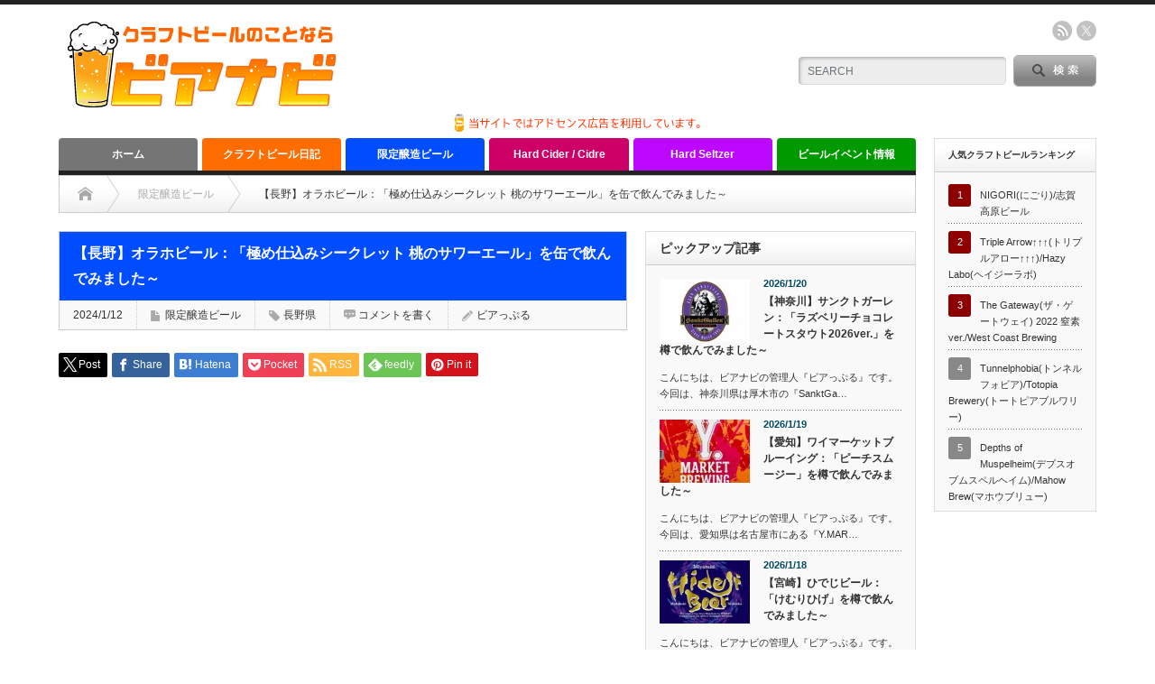

--- FILE ---
content_type: text/html; charset=UTF-8
request_url: https://beer-navi.net/20432
body_size: 31368
content:
<!DOCTYPE html PUBLIC "-//W3C//DTD XHTML 1.1//EN" "http://www.w3.org/TR/xhtml11/DTD/xhtml11.dtd"> <!--[if lt IE 9]><html xmlns="http://www.w3.org/1999/xhtml" class="ie"><![endif]--> <!--[if (gt IE 9)|!(IE)]><!--><html xmlns="http://www.w3.org/1999/xhtml"><!--<![endif]--><head profile="http://gmpg.org/xfn/11"><meta http-equiv="Content-Type" content="text/html; charset=UTF-8" /><meta http-equiv="X-UA-Compatible" content="IE=edge,chrome=1" /><meta name="viewport" content="width=device-width" /><link rel="alternate" type="application/rss+xml" title="クラフトビールのことならビアナビ RSS Feed" href="https://beer-navi.net/feed" /><link rel="alternate" type="application/atom+xml" title="クラフトビールのことならビアナビ Atom Feed" href="https://beer-navi.net/feed/atom" /><link rel="pingback" href="https://beer-navi.net/xmlrpc.php" /> <script data-cfasync="false" data-no-defer="1" data-no-minify="1" data-no-optimize="1">/*<![CDATA[*/var ewww_webp_supported=!1;function check_webp_feature(A,e){var w;e=void 0!==e?e:function(){},ewww_webp_supported?e(ewww_webp_supported):((w=new Image).onload=function(){ewww_webp_supported=0<w.width&&0<w.height,e&&e(ewww_webp_supported)},w.onerror=function(){e&&e(!1)},w.src="data:image/webp;base64,"+{alpha:"UklGRkoAAABXRUJQVlA4WAoAAAAQAAAAAAAAAAAAQUxQSAwAAAARBxAR/Q9ERP8DAABWUDggGAAAABQBAJ0BKgEAAQAAAP4AAA3AAP7mtQAAAA=="}[A])}check_webp_feature("alpha");/*]]>*/</script><script data-cfasync="false" data-no-defer="1" data-no-minify="1" data-no-optimize="1">/*<![CDATA[*/var Arrive=function(c,w){"use strict";if(c.MutationObserver&&"undefined"!=typeof HTMLElement){var r,a=0,u=(r=HTMLElement.prototype.matches||HTMLElement.prototype.webkitMatchesSelector||HTMLElement.prototype.mozMatchesSelector||HTMLElement.prototype.msMatchesSelector,{matchesSelector:function(e,t){return e instanceof HTMLElement&&r.call(e,t)},addMethod:function(e,t,r){var a=e[t];e[t]=function(){return r.length==arguments.length?r.apply(this,arguments):"function"==typeof a?a.apply(this,arguments):void 0}},callCallbacks:function(e,t){t&&t.options.onceOnly&&1==t.firedElems.length&&(e=[e[0]]);for(var r,a=0;r=e[a];a++)r&&r.callback&&r.callback.call(r.elem,r.elem);t&&t.options.onceOnly&&1==t.firedElems.length&&t.me.unbindEventWithSelectorAndCallback.call(t.target,t.selector,t.callback)},checkChildNodesRecursively:function(e,t,r,a){for(var i,n=0;i=e[n];n++)r(i,t,a)&&a.push({callback:t.callback,elem:i}),0<i.childNodes.length&&u.checkChildNodesRecursively(i.childNodes,t,r,a)},mergeArrays:function(e,t){var r,a={};for(r in e)e.hasOwnProperty(r)&&(a[r]=e[r]);for(r in t)t.hasOwnProperty(r)&&(a[r]=t[r]);return a},toElementsArray:function(e){return e=void 0!==e&&("number"!=typeof e.length||e===c)?[e]:e}}),e=(l.prototype.addEvent=function(e,t,r,a){a={target:e,selector:t,options:r,callback:a,firedElems:[]};return this._beforeAdding&&this._beforeAdding(a),this._eventsBucket.push(a),a},l.prototype.removeEvent=function(e){for(var t,r=this._eventsBucket.length-1;t=this._eventsBucket[r];r--)e(t)&&(this._beforeRemoving&&this._beforeRemoving(t),(t=this._eventsBucket.splice(r,1))&&t.length&&(t[0].callback=null))},l.prototype.beforeAdding=function(e){this._beforeAdding=e},l.prototype.beforeRemoving=function(e){this._beforeRemoving=e},l),t=function(i,n){var o=new e,l=this,s={fireOnAttributesModification:!1};return o.beforeAdding(function(t){var e=t.target;e!==c.document&&e!==c||(e=document.getElementsByTagName("html")[0]);var r=new MutationObserver(function(e){n.call(this,e,t)}),a=i(t.options);r.observe(e,a),t.observer=r,t.me=l}),o.beforeRemoving(function(e){e.observer.disconnect()}),this.bindEvent=function(e,t,r){t=u.mergeArrays(s,t);for(var a=u.toElementsArray(this),i=0;i<a.length;i++)o.addEvent(a[i],e,t,r)},this.unbindEvent=function(){var r=u.toElementsArray(this);o.removeEvent(function(e){for(var t=0;t<r.length;t++)if(this===w||e.target===r[t])return!0;return!1})},this.unbindEventWithSelectorOrCallback=function(r){var a=u.toElementsArray(this),i=r,e="function"==typeof r?function(e){for(var t=0;t<a.length;t++)if((this===w||e.target===a[t])&&e.callback===i)return!0;return!1}:function(e){for(var t=0;t<a.length;t++)if((this===w||e.target===a[t])&&e.selector===r)return!0;return!1};o.removeEvent(e)},this.unbindEventWithSelectorAndCallback=function(r,a){var i=u.toElementsArray(this);o.removeEvent(function(e){for(var t=0;t<i.length;t++)if((this===w||e.target===i[t])&&e.selector===r&&e.callback===a)return!0;return!1})},this},i=new function(){var s={fireOnAttributesModification:!1,onceOnly:!1,existing:!1};function n(e,t,r){return!(!u.matchesSelector(e,t.selector)||(e._id===w&&(e._id=a++),-1!=t.firedElems.indexOf(e._id)))&&(t.firedElems.push(e._id),!0)}var c=(i=new t(function(e){var t={attributes:!1,childList:!0,subtree:!0};return e.fireOnAttributesModification&&(t.attributes=!0),t},function(e,i){e.forEach(function(e){var t=e.addedNodes,r=e.target,a=[];null!==t&&0<t.length?u.checkChildNodesRecursively(t,i,n,a):"attributes"===e.type&&n(r,i)&&a.push({callback:i.callback,elem:r}),u.callCallbacks(a,i)})})).bindEvent;return i.bindEvent=function(e,t,r){t=void 0===r?(r=t,s):u.mergeArrays(s,t);var a=u.toElementsArray(this);if(t.existing){for(var i=[],n=0;n<a.length;n++)for(var o=a[n].querySelectorAll(e),l=0;l<o.length;l++)i.push({callback:r,elem:o[l]});if(t.onceOnly&&i.length)return r.call(i[0].elem,i[0].elem);setTimeout(u.callCallbacks,1,i)}c.call(this,e,t,r)},i},o=new function(){var a={};function i(e,t){return u.matchesSelector(e,t.selector)}var n=(o=new t(function(){return{childList:!0,subtree:!0}},function(e,r){e.forEach(function(e){var t=e.removedNodes,e=[];null!==t&&0<t.length&&u.checkChildNodesRecursively(t,r,i,e),u.callCallbacks(e,r)})})).bindEvent;return o.bindEvent=function(e,t,r){t=void 0===r?(r=t,a):u.mergeArrays(a,t),n.call(this,e,t,r)},o};d(HTMLElement.prototype),d(NodeList.prototype),d(HTMLCollection.prototype),d(HTMLDocument.prototype),d(Window.prototype);var n={};return s(i,n,"unbindAllArrive"),s(o,n,"unbindAllLeave"),n}function l(){this._eventsBucket=[],this._beforeAdding=null,this._beforeRemoving=null}function s(e,t,r){u.addMethod(t,r,e.unbindEvent),u.addMethod(t,r,e.unbindEventWithSelectorOrCallback),u.addMethod(t,r,e.unbindEventWithSelectorAndCallback)}function d(e){e.arrive=i.bindEvent,s(i,e,"unbindArrive"),e.leave=o.bindEvent,s(o,e,"unbindLeave")}}(window,void 0),ewww_webp_supported=!1;function check_webp_feature(e,t){var r;ewww_webp_supported?t(ewww_webp_supported):((r=new Image).onload=function(){ewww_webp_supported=0<r.width&&0<r.height,t(ewww_webp_supported)},r.onerror=function(){t(!1)},r.src="data:image/webp;base64,"+{alpha:"UklGRkoAAABXRUJQVlA4WAoAAAAQAAAAAAAAAAAAQUxQSAwAAAARBxAR/Q9ERP8DAABWUDggGAAAABQBAJ0BKgEAAQAAAP4AAA3AAP7mtQAAAA==",animation:"UklGRlIAAABXRUJQVlA4WAoAAAASAAAAAAAAAAAAQU5JTQYAAAD/////AABBTk1GJgAAAAAAAAAAAAAAAAAAAGQAAABWUDhMDQAAAC8AAAAQBxAREYiI/gcA"}[e])}function ewwwLoadImages(e){if(e){for(var t=document.querySelectorAll(".batch-image img, .image-wrapper a, .ngg-pro-masonry-item a, .ngg-galleria-offscreen-seo-wrapper a"),r=0,a=t.length;r<a;r++)ewwwAttr(t[r],"data-src",t[r].getAttribute("data-webp")),ewwwAttr(t[r],"data-thumbnail",t[r].getAttribute("data-webp-thumbnail"));for(var i=document.querySelectorAll("div.woocommerce-product-gallery__image"),r=0,a=i.length;r<a;r++)ewwwAttr(i[r],"data-thumb",i[r].getAttribute("data-webp-thumb"))}for(var n=document.querySelectorAll("video"),r=0,a=n.length;r<a;r++)ewwwAttr(n[r],"poster",e?n[r].getAttribute("data-poster-webp"):n[r].getAttribute("data-poster-image"));for(var o,l=document.querySelectorAll("img.ewww_webp_lazy_load"),r=0,a=l.length;r<a;r++)e&&(ewwwAttr(l[r],"data-lazy-srcset",l[r].getAttribute("data-lazy-srcset-webp")),ewwwAttr(l[r],"data-srcset",l[r].getAttribute("data-srcset-webp")),ewwwAttr(l[r],"data-lazy-src",l[r].getAttribute("data-lazy-src-webp")),ewwwAttr(l[r],"data-src",l[r].getAttribute("data-src-webp")),ewwwAttr(l[r],"data-orig-file",l[r].getAttribute("data-webp-orig-file")),ewwwAttr(l[r],"data-medium-file",l[r].getAttribute("data-webp-medium-file")),ewwwAttr(l[r],"data-large-file",l[r].getAttribute("data-webp-large-file")),null!=(o=l[r].getAttribute("srcset"))&&!1!==o&&o.includes("R0lGOD")&&ewwwAttr(l[r],"src",l[r].getAttribute("data-lazy-src-webp"))),l[r].className=l[r].className.replace(/\bewww_webp_lazy_load\b/,"");for(var s=document.querySelectorAll(".ewww_webp"),r=0,a=s.length;r<a;r++)e?(ewwwAttr(s[r],"srcset",s[r].getAttribute("data-srcset-webp")),ewwwAttr(s[r],"src",s[r].getAttribute("data-src-webp")),ewwwAttr(s[r],"data-orig-file",s[r].getAttribute("data-webp-orig-file")),ewwwAttr(s[r],"data-medium-file",s[r].getAttribute("data-webp-medium-file")),ewwwAttr(s[r],"data-large-file",s[r].getAttribute("data-webp-large-file")),ewwwAttr(s[r],"data-large_image",s[r].getAttribute("data-webp-large_image")),ewwwAttr(s[r],"data-src",s[r].getAttribute("data-webp-src"))):(ewwwAttr(s[r],"srcset",s[r].getAttribute("data-srcset-img")),ewwwAttr(s[r],"src",s[r].getAttribute("data-src-img"))),s[r].className=s[r].className.replace(/\bewww_webp\b/,"ewww_webp_loaded");window.jQuery&&jQuery.fn.isotope&&jQuery.fn.imagesLoaded&&(jQuery(".fusion-posts-container-infinite").imagesLoaded(function(){jQuery(".fusion-posts-container-infinite").hasClass("isotope")&&jQuery(".fusion-posts-container-infinite").isotope()}),jQuery(".fusion-portfolio:not(.fusion-recent-works) .fusion-portfolio-wrapper").imagesLoaded(function(){jQuery(".fusion-portfolio:not(.fusion-recent-works) .fusion-portfolio-wrapper").isotope()}))}function ewwwWebPInit(e){ewwwLoadImages(e),ewwwNggLoadGalleries(e),document.arrive(".ewww_webp",function(){ewwwLoadImages(e)}),document.arrive(".ewww_webp_lazy_load",function(){ewwwLoadImages(e)}),document.arrive("videos",function(){ewwwLoadImages(e)}),"loading"==document.readyState?document.addEventListener("DOMContentLoaded",ewwwJSONParserInit):("undefined"!=typeof galleries&&ewwwNggParseGalleries(e),ewwwWooParseVariations(e))}function ewwwAttr(e,t,r){null!=r&&!1!==r&&e.setAttribute(t,r)}function ewwwJSONParserInit(){"undefined"!=typeof galleries&&check_webp_feature("alpha",ewwwNggParseGalleries),check_webp_feature("alpha",ewwwWooParseVariations)}function ewwwWooParseVariations(e){if(e)for(var t=document.querySelectorAll("form.variations_form"),r=0,a=t.length;r<a;r++){var i=t[r].getAttribute("data-product_variations"),n=!1;try{for(var o in i=JSON.parse(i))void 0!==i[o]&&void 0!==i[o].image&&(void 0!==i[o].image.src_webp&&(i[o].image.src=i[o].image.src_webp,n=!0),void 0!==i[o].image.srcset_webp&&(i[o].image.srcset=i[o].image.srcset_webp,n=!0),void 0!==i[o].image.full_src_webp&&(i[o].image.full_src=i[o].image.full_src_webp,n=!0),void 0!==i[o].image.gallery_thumbnail_src_webp&&(i[o].image.gallery_thumbnail_src=i[o].image.gallery_thumbnail_src_webp,n=!0),void 0!==i[o].image.thumb_src_webp&&(i[o].image.thumb_src=i[o].image.thumb_src_webp,n=!0));n&&ewwwAttr(t[r],"data-product_variations",JSON.stringify(i))}catch(e){}}}function ewwwNggParseGalleries(e){if(e)for(var t in galleries){var r=galleries[t];galleries[t].images_list=ewwwNggParseImageList(r.images_list)}}function ewwwNggLoadGalleries(e){e&&document.addEventListener("ngg.galleria.themeadded",function(e,t){window.ngg_galleria._create_backup=window.ngg_galleria.create,window.ngg_galleria.create=function(e,t){var r=$(e).data("id");return galleries["gallery_"+r].images_list=ewwwNggParseImageList(galleries["gallery_"+r].images_list),window.ngg_galleria._create_backup(e,t)}})}function ewwwNggParseImageList(e){for(var t in e){var r=e[t];if(void 0!==r["image-webp"]&&(e[t].image=r["image-webp"],delete e[t]["image-webp"]),void 0!==r["thumb-webp"]&&(e[t].thumb=r["thumb-webp"],delete e[t]["thumb-webp"]),void 0!==r.full_image_webp&&(e[t].full_image=r.full_image_webp,delete e[t].full_image_webp),void 0!==r.srcsets)for(var a in r.srcsets)nggSrcset=r.srcsets[a],void 0!==r.srcsets[a+"-webp"]&&(e[t].srcsets[a]=r.srcsets[a+"-webp"],delete e[t].srcsets[a+"-webp"]);if(void 0!==r.full_srcsets)for(var i in r.full_srcsets)nggFSrcset=r.full_srcsets[i],void 0!==r.full_srcsets[i+"-webp"]&&(e[t].full_srcsets[i]=r.full_srcsets[i+"-webp"],delete e[t].full_srcsets[i+"-webp"])}return e}check_webp_feature("alpha",ewwwWebPInit);/*]]>*/</script><meta name='robots' content='max-image-preview:large' /><meta name="google-site-verification" content="AcQal8wR3vy9s93Q0pcfH3DoYgqau6po0WErAXtk6tA" /><link rel='dns-prefetch' href='//stats.wp.com' /><link rel='preconnect' href='//i0.wp.com' /><link rel="alternate" type="application/rss+xml" title="クラフトビールのことならビアナビ &raquo; 【長野】オラホビール：「極め仕込みシークレット 桃のサワーエール」を缶で飲んでみました～ のコメントのフィード" href="https://beer-navi.net/20432/feed" /><link rel="alternate" title="oEmbed (JSON)" type="application/json+oembed" href="https://beer-navi.net/wp-json/oembed/1.0/embed?url=https%3A%2F%2Fbeer-navi.net%2F20432" /><link rel="alternate" title="oEmbed (XML)" type="text/xml+oembed" href="https://beer-navi.net/wp-json/oembed/1.0/embed?url=https%3A%2F%2Fbeer-navi.net%2F20432&#038;format=xml" /><title>【長野】オラホビール：「極め仕込みシークレット 桃のサワーエール」を缶で飲んでみました～ | クラフトビールのことならビアナビ</title><meta name="description" content="こんにちは、ビアナビの管理人『ビアっぷる』です。 今回は、お久しぶりの登場です。長野県は東御市にある『Ohlaho Beer(オラホビール)』さんから、ビエール・ド・雷電の季節限定仕込みビール「極め仕込みシークレット 桃のサワーエール」を缶"><link rel="canonical" href="https://beer-navi.net/20432"><meta property="og:locale" content="ja_JP"><meta property="og:type" content="article"><meta property="og:image" content="https://i0.wp.com/beer-navi.net/wp-content/uploads/2019/03/ohlaho_logo1-e1553912208240.png?fit=552%2C330&#038;ssl=1"><meta property="og:title" content="【長野】オラホビール：「極め仕込みシークレット 桃のサワーエール」を缶で飲んでみました～ | クラフトビールのことならビアナビ"><meta property="og:description" content="こんにちは、ビアナビの管理人『ビアっぷる』です。 今回は、お久しぶりの登場です。長野県は東御市にある『Ohlaho Beer(オラホビール)』さんから、ビエール・ド・雷電の季節限定仕込みビール「極め仕込みシークレット 桃のサワーエール」を缶"><meta property="og:url" content="https://beer-navi.net/20432"><meta property="og:site_name" content="クラフトビールのことならビアナビ"><meta name="twitter:card" content="summary_large_image"><meta name="twitter:site" content="beeeernavi"> <style id='wp-img-auto-sizes-contain-inline-css' type='text/css'>img:is([sizes=auto i],[sizes^="auto," i]){contain-intrinsic-size:3000px 1500px}</style><style id='wp-block-library-inline-css' type='text/css'>/*<![CDATA[*/:root{--wp-block-synced-color:#7a00df;--wp-block-synced-color--rgb:122,0,223;--wp-bound-block-color:var(--wp-block-synced-color);--wp-editor-canvas-background:#ddd;--wp-admin-theme-color:#007cba;--wp-admin-theme-color--rgb:0,124,186;--wp-admin-theme-color-darker-10:#006ba1;--wp-admin-theme-color-darker-10--rgb:0,107,160.5;--wp-admin-theme-color-darker-20:#005a87;--wp-admin-theme-color-darker-20--rgb:0,90,135;--wp-admin-border-width-focus:2px}@media (min-resolution:192dpi){:root{--wp-admin-border-width-focus:1.5px}}.wp-element-button{cursor:pointer}:root .has-very-light-gray-background-color{background-color:#eee}:root .has-very-dark-gray-background-color{background-color:#313131}:root .has-very-light-gray-color{color:#eee}:root .has-very-dark-gray-color{color:#313131}:root .has-vivid-green-cyan-to-vivid-cyan-blue-gradient-background{background:linear-gradient(135deg,#00d084,#0693e3)}:root .has-purple-crush-gradient-background{background:linear-gradient(135deg,#34e2e4,#4721fb 50%,#ab1dfe)}:root .has-hazy-dawn-gradient-background{background:linear-gradient(135deg,#faaca8,#dad0ec)}:root .has-subdued-olive-gradient-background{background:linear-gradient(135deg,#fafae1,#67a671)}:root .has-atomic-cream-gradient-background{background:linear-gradient(135deg,#fdd79a,#004a59)}:root .has-nightshade-gradient-background{background:linear-gradient(135deg,#330968,#31cdcf)}:root .has-midnight-gradient-background{background:linear-gradient(135deg,#020381,#2874fc)}:root{--wp--preset--font-size--normal:16px;--wp--preset--font-size--huge:42px}.has-regular-font-size{font-size:1em}.has-larger-font-size{font-size:2.625em}.has-normal-font-size{font-size:var(--wp--preset--font-size--normal)}.has-huge-font-size{font-size:var(--wp--preset--font-size--huge)}.has-text-align-center{text-align:center}.has-text-align-left{text-align:left}.has-text-align-right{text-align:right}.has-fit-text{white-space:nowrap!important}#end-resizable-editor-section{display:none}.aligncenter{clear:both}.items-justified-left{justify-content:flex-start}.items-justified-center{justify-content:center}.items-justified-right{justify-content:flex-end}.items-justified-space-between{justify-content:space-between}.screen-reader-text{border:0;clip-path:inset(50%);height:1px;margin:-1px;overflow:hidden;padding:0;position:absolute;width:1px;word-wrap:normal!important}.screen-reader-text:focus{background-color:#ddd;clip-path:none;color:#444;display:block;font-size:1em;height:auto;left:5px;line-height:normal;padding:15px 23px 14px;text-decoration:none;top:5px;width:auto;z-index:100000}html :where(.has-border-color){border-style:solid}html :where([style*=border-top-color]){border-top-style:solid}html :where([style*=border-right-color]){border-right-style:solid}html :where([style*=border-bottom-color]){border-bottom-style:solid}html :where([style*=border-left-color]){border-left-style:solid}html :where([style*=border-width]){border-style:solid}html :where([style*=border-top-width]){border-top-style:solid}html :where([style*=border-right-width]){border-right-style:solid}html :where([style*=border-bottom-width]){border-bottom-style:solid}html :where([style*=border-left-width]){border-left-style:solid}html :where(img[class*=wp-image-]){height:auto;max-width:100%}:where(figure){margin:0 0 1em}html :where(.is-position-sticky){--wp-admin--admin-bar--position-offset:var(--wp-admin--admin-bar--height,0px)}@media screen and (max-width:600px){html :where(.is-position-sticky){--wp-admin--admin-bar--position-offset:0px}}/*]]>*/</style><style id='wp-block-heading-inline-css' type='text/css'>h1:where(.wp-block-heading).has-background,h2:where(.wp-block-heading).has-background,h3:where(.wp-block-heading).has-background,h4:where(.wp-block-heading).has-background,h5:where(.wp-block-heading).has-background,h6:where(.wp-block-heading).has-background{padding:1.25em 2.375em}h1.has-text-align-left[style*=writing-mode]:where([style*=vertical-lr]),h1.has-text-align-right[style*=writing-mode]:where([style*=vertical-rl]),h2.has-text-align-left[style*=writing-mode]:where([style*=vertical-lr]),h2.has-text-align-right[style*=writing-mode]:where([style*=vertical-rl]),h3.has-text-align-left[style*=writing-mode]:where([style*=vertical-lr]),h3.has-text-align-right[style*=writing-mode]:where([style*=vertical-rl]),h4.has-text-align-left[style*=writing-mode]:where([style*=vertical-lr]),h4.has-text-align-right[style*=writing-mode]:where([style*=vertical-rl]),h5.has-text-align-left[style*=writing-mode]:where([style*=vertical-lr]),h5.has-text-align-right[style*=writing-mode]:where([style*=vertical-rl]),h6.has-text-align-left[style*=writing-mode]:where([style*=vertical-lr]),h6.has-text-align-right[style*=writing-mode]:where([style*=vertical-rl]){rotate:180deg}</style><style id='wp-block-image-inline-css' type='text/css'>/*<![CDATA[*/.wp-block-image>a,.wp-block-image>figure>a{display:inline-block}.wp-block-image img{box-sizing:border-box;height:auto;max-width:100%;vertical-align:bottom}@media not (prefers-reduced-motion){.wp-block-image img.hide{visibility:hidden}.wp-block-image img.show{animation:show-content-image .4s}}.wp-block-image[style*=border-radius] img,.wp-block-image[style*=border-radius]>a{border-radius:inherit}.wp-block-image.has-custom-border img{box-sizing:border-box}.wp-block-image.aligncenter{text-align:center}.wp-block-image.alignfull>a,.wp-block-image.alignwide>a{width:100%}.wp-block-image.alignfull img,.wp-block-image.alignwide img{height:auto;width:100%}.wp-block-image .aligncenter,.wp-block-image .alignleft,.wp-block-image .alignright,.wp-block-image.aligncenter,.wp-block-image.alignleft,.wp-block-image.alignright{display:table}.wp-block-image .aligncenter>figcaption,.wp-block-image .alignleft>figcaption,.wp-block-image .alignright>figcaption,.wp-block-image.aligncenter>figcaption,.wp-block-image.alignleft>figcaption,.wp-block-image.alignright>figcaption{caption-side:bottom;display:table-caption}.wp-block-image .alignleft{float:left;margin:.5em 1em .5em 0}.wp-block-image .alignright{float:right;margin:.5em 0 .5em 1em}.wp-block-image .aligncenter{margin-left:auto;margin-right:auto}.wp-block-image :where(figcaption){margin-bottom:1em;margin-top:.5em}.wp-block-image.is-style-circle-mask img{border-radius:9999px}@supports ((-webkit-mask-image:none) or (mask-image:none)) or (-webkit-mask-image:none){.wp-block-image.is-style-circle-mask img{border-radius:0;-webkit-mask-image:url('data:image/svg+xml;utf8,<svg viewBox="0 0 100 100" xmlns="http://www.w3.org/2000/svg"><circle cx="50" cy="50" r="50"/></svg>');mask-image:url('data:image/svg+xml;utf8,<svg viewBox="0 0 100 100" xmlns="http://www.w3.org/2000/svg"><circle cx="50" cy="50" r="50"/></svg>');mask-mode:alpha;-webkit-mask-position:center;mask-position:center;-webkit-mask-repeat:no-repeat;mask-repeat:no-repeat;-webkit-mask-size:contain;mask-size:contain}}:root :where(.wp-block-image.is-style-rounded img,.wp-block-image .is-style-rounded img){border-radius:9999px}.wp-block-image figure{margin:0}.wp-lightbox-container{display:flex;flex-direction:column;position:relative}.wp-lightbox-container img{cursor:zoom-in}.wp-lightbox-container img:hover+button{opacity:1}.wp-lightbox-container button{align-items:center;backdrop-filter:blur(16px) saturate(180%);background-color:#5a5a5a40;border:none;border-radius:4px;cursor:zoom-in;display:flex;height:20px;justify-content:center;opacity:0;padding:0;position:absolute;right:16px;text-align:center;top:16px;width:20px;z-index:100}@media not (prefers-reduced-motion){.wp-lightbox-container button{transition:opacity .2s ease}}.wp-lightbox-container button:focus-visible{outline:3px auto #5a5a5a40;outline:3px auto -webkit-focus-ring-color;outline-offset:3px}.wp-lightbox-container button:hover{cursor:pointer;opacity:1}.wp-lightbox-container button:focus{opacity:1}.wp-lightbox-container button:focus,.wp-lightbox-container button:hover,.wp-lightbox-container button:not(:hover):not(:active):not(.has-background){background-color:#5a5a5a40;border:none}.wp-lightbox-overlay{box-sizing:border-box;cursor:zoom-out;height:100vh;left:0;overflow:hidden;position:fixed;top:0;visibility:hidden;width:100%;z-index:100000}.wp-lightbox-overlay .close-button{align-items:center;cursor:pointer;display:flex;justify-content:center;min-height:40px;min-width:40px;padding:0;position:absolute;right:calc(env(safe-area-inset-right) + 16px);top:calc(env(safe-area-inset-top) + 16px);z-index:5000000}.wp-lightbox-overlay .close-button:focus,.wp-lightbox-overlay .close-button:hover,.wp-lightbox-overlay .close-button:not(:hover):not(:active):not(.has-background){background:0 0;border:none}.wp-lightbox-overlay .lightbox-image-container{height:var(--wp--lightbox-container-height);left:50%;overflow:hidden;position:absolute;top:50%;transform:translate(-50%,-50%);transform-origin:top left;width:var(--wp--lightbox-container-width);z-index:9999999999}.wp-lightbox-overlay .wp-block-image{align-items:center;box-sizing:border-box;display:flex;height:100%;justify-content:center;margin:0;position:relative;transform-origin:0 0;width:100%;z-index:3000000}.wp-lightbox-overlay .wp-block-image img{height:var(--wp--lightbox-image-height);min-height:var(--wp--lightbox-image-height);min-width:var(--wp--lightbox-image-width);width:var(--wp--lightbox-image-width)}.wp-lightbox-overlay .wp-block-image figcaption{display:none}.wp-lightbox-overlay button{background:0 0;border:none}.wp-lightbox-overlay .scrim{background-color:#fff;height:100%;opacity:.9;position:absolute;width:100%;z-index:2000000}.wp-lightbox-overlay.active{visibility:visible}@media not (prefers-reduced-motion){.wp-lightbox-overlay.active{animation:turn-on-visibility .25s both}.wp-lightbox-overlay.active img{animation:turn-on-visibility .35s both}.wp-lightbox-overlay.show-closing-animation:not(.active){animation:turn-off-visibility .35s both}.wp-lightbox-overlay.show-closing-animation:not(.active) img{animation:turn-off-visibility .25s both}.wp-lightbox-overlay.zoom.active{animation:none;opacity:1;visibility:visible}.wp-lightbox-overlay.zoom.active .lightbox-image-container{animation:lightbox-zoom-in .4s}.wp-lightbox-overlay.zoom.active .lightbox-image-container img{animation:none}.wp-lightbox-overlay.zoom.active .scrim{animation:turn-on-visibility .4s forwards}.wp-lightbox-overlay.zoom.show-closing-animation:not(.active){animation:none}.wp-lightbox-overlay.zoom.show-closing-animation:not(.active) .lightbox-image-container{animation:lightbox-zoom-out .4s}.wp-lightbox-overlay.zoom.show-closing-animation:not(.active) .lightbox-image-container img{animation:none}.wp-lightbox-overlay.zoom.show-closing-animation:not(.active) .scrim{animation:turn-off-visibility .4s forwards}}@keyframes show-content-image{0%{visibility:hidden}99%{visibility:hidden}to{visibility:visible}}@keyframes turn-on-visibility{0%{opacity:0}to{opacity:1}}@keyframes turn-off-visibility{0%{opacity:1;visibility:visible}99%{opacity:0;visibility:visible}to{opacity:0;visibility:hidden}}@keyframes lightbox-zoom-in{0%{transform:translate(calc((-100vw + var(--wp--lightbox-scrollbar-width))/2 + var(--wp--lightbox-initial-left-position)),calc(-50vh + var(--wp--lightbox-initial-top-position))) scale(var(--wp--lightbox-scale))}to{transform:translate(-50%,-50%) scale(1)}}@keyframes lightbox-zoom-out{0%{transform:translate(-50%,-50%) scale(1);visibility:visible}99%{visibility:visible}to{transform:translate(calc((-100vw + var(--wp--lightbox-scrollbar-width))/2 + var(--wp--lightbox-initial-left-position)),calc(-50vh + var(--wp--lightbox-initial-top-position))) scale(var(--wp--lightbox-scale));visibility:hidden}}/*]]>*/</style><style id='wp-block-paragraph-inline-css' type='text/css'>.is-small-text{font-size:.875em}.is-regular-text{font-size:1em}.is-large-text{font-size:2.25em}.is-larger-text{font-size:3em}.has-drop-cap:not(:focus):first-letter {float:left;font-size:8.4em;font-style:normal;font-weight:100;line-height:.68;margin:.05em .1em 0 0;text-transform:uppercase}body.rtl .has-drop-cap:not(:focus):first-letter {float:none;margin-left:.1em}p.has-drop-cap.has-background{overflow:hidden}:root :where(p.has-background){padding:1.25em 2.375em}:where(p.has-text-color:not(.has-link-color)) a{color:inherit}p.has-text-align-left[style*="writing-mode:vertical-lr"],p.has-text-align-right[style*="writing-mode:vertical-rl"]{rotate:180deg}</style><style id='global-styles-inline-css' type='text/css'>/*<![CDATA[*/:root{--wp--preset--aspect-ratio--square:1;--wp--preset--aspect-ratio--4-3:4/3;--wp--preset--aspect-ratio--3-4:3/4;--wp--preset--aspect-ratio--3-2:3/2;--wp--preset--aspect-ratio--2-3:2/3;--wp--preset--aspect-ratio--16-9:16/9;--wp--preset--aspect-ratio--9-16:9/16;--wp--preset--color--black:#000;--wp--preset--color--cyan-bluish-gray:#abb8c3;--wp--preset--color--white:#fff;--wp--preset--color--pale-pink:#f78da7;--wp--preset--color--vivid-red:#cf2e2e;--wp--preset--color--luminous-vivid-orange:#ff6900;--wp--preset--color--luminous-vivid-amber:#fcb900;--wp--preset--color--light-green-cyan:#7bdcb5;--wp--preset--color--vivid-green-cyan:#00d084;--wp--preset--color--pale-cyan-blue:#8ed1fc;--wp--preset--color--vivid-cyan-blue:#0693e3;--wp--preset--color--vivid-purple:#9b51e0;--wp--preset--gradient--vivid-cyan-blue-to-vivid-purple:linear-gradient(135deg,#0693e3 0%,#9b51e0 100%);--wp--preset--gradient--light-green-cyan-to-vivid-green-cyan:linear-gradient(135deg,#7adcb4 0%,#00d082 100%);--wp--preset--gradient--luminous-vivid-amber-to-luminous-vivid-orange:linear-gradient(135deg,#fcb900 0%,#ff6900 100%);--wp--preset--gradient--luminous-vivid-orange-to-vivid-red:linear-gradient(135deg,#ff6900 0%,#cf2e2e 100%);--wp--preset--gradient--very-light-gray-to-cyan-bluish-gray:linear-gradient(135deg,#eee 0%,#a9b8c3 100%);--wp--preset--gradient--cool-to-warm-spectrum:linear-gradient(135deg,#4aeadc 0%,#9778d1 20%,#cf2aba 40%,#ee2c82 60%,#fb6962 80%,#fef84c 100%);--wp--preset--gradient--blush-light-purple:linear-gradient(135deg,#ffceec 0%,#9896f0 100%);--wp--preset--gradient--blush-bordeaux:linear-gradient(135deg,#fecda5 0%,#fe2d2d 50%,#6b003e 100%);--wp--preset--gradient--luminous-dusk:linear-gradient(135deg,#ffcb70 0%,#c751c0 50%,#4158d0 100%);--wp--preset--gradient--pale-ocean:linear-gradient(135deg,#fff5cb 0%,#b6e3d4 50%,#33a7b5 100%);--wp--preset--gradient--electric-grass:linear-gradient(135deg,#caf880 0%,#71ce7e 100%);--wp--preset--gradient--midnight:linear-gradient(135deg,#020381 0%,#2874fc 100%);--wp--preset--font-size--small:13px;--wp--preset--font-size--medium:20px;--wp--preset--font-size--large:36px;--wp--preset--font-size--x-large:42px;--wp--preset--spacing--20:.44rem;--wp--preset--spacing--30:.67rem;--wp--preset--spacing--40:1rem;--wp--preset--spacing--50:1.5rem;--wp--preset--spacing--60:2.25rem;--wp--preset--spacing--70:3.38rem;--wp--preset--spacing--80:5.06rem;--wp--preset--shadow--natural:6px 6px 9px rgba(0,0,0,.2);--wp--preset--shadow--deep:12px 12px 50px rgba(0,0,0,.4);--wp--preset--shadow--sharp:6px 6px 0px rgba(0,0,0,.2);--wp--preset--shadow--outlined:6px 6px 0px -3px #fff,6px 6px #000;--wp--preset--shadow--crisp:6px 6px 0px #000}:where(.is-layout-flex){gap:.5em}:where(.is-layout-grid){gap:.5em}body .is-layout-flex{display:flex}.is-layout-flex{flex-wrap:wrap;align-items:center}.is-layout-flex>:is(*,div){margin:0}body .is-layout-grid{display:grid}.is-layout-grid>:is(*,div){margin:0}:where(.wp-block-columns.is-layout-flex){gap:2em}:where(.wp-block-columns.is-layout-grid){gap:2em}:where(.wp-block-post-template.is-layout-flex){gap:1.25em}:where(.wp-block-post-template.is-layout-grid){gap:1.25em}.has-black-color{color:var(--wp--preset--color--black) !important}.has-cyan-bluish-gray-color{color:var(--wp--preset--color--cyan-bluish-gray) !important}.has-white-color{color:var(--wp--preset--color--white) !important}.has-pale-pink-color{color:var(--wp--preset--color--pale-pink) !important}.has-vivid-red-color{color:var(--wp--preset--color--vivid-red) !important}.has-luminous-vivid-orange-color{color:var(--wp--preset--color--luminous-vivid-orange) !important}.has-luminous-vivid-amber-color{color:var(--wp--preset--color--luminous-vivid-amber) !important}.has-light-green-cyan-color{color:var(--wp--preset--color--light-green-cyan) !important}.has-vivid-green-cyan-color{color:var(--wp--preset--color--vivid-green-cyan) !important}.has-pale-cyan-blue-color{color:var(--wp--preset--color--pale-cyan-blue) !important}.has-vivid-cyan-blue-color{color:var(--wp--preset--color--vivid-cyan-blue) !important}.has-vivid-purple-color{color:var(--wp--preset--color--vivid-purple) !important}.has-black-background-color{background-color:var(--wp--preset--color--black) !important}.has-cyan-bluish-gray-background-color{background-color:var(--wp--preset--color--cyan-bluish-gray) !important}.has-white-background-color{background-color:var(--wp--preset--color--white) !important}.has-pale-pink-background-color{background-color:var(--wp--preset--color--pale-pink) !important}.has-vivid-red-background-color{background-color:var(--wp--preset--color--vivid-red) !important}.has-luminous-vivid-orange-background-color{background-color:var(--wp--preset--color--luminous-vivid-orange) !important}.has-luminous-vivid-amber-background-color{background-color:var(--wp--preset--color--luminous-vivid-amber) !important}.has-light-green-cyan-background-color{background-color:var(--wp--preset--color--light-green-cyan) !important}.has-vivid-green-cyan-background-color{background-color:var(--wp--preset--color--vivid-green-cyan) !important}.has-pale-cyan-blue-background-color{background-color:var(--wp--preset--color--pale-cyan-blue) !important}.has-vivid-cyan-blue-background-color{background-color:var(--wp--preset--color--vivid-cyan-blue) !important}.has-vivid-purple-background-color{background-color:var(--wp--preset--color--vivid-purple) !important}.has-black-border-color{border-color:var(--wp--preset--color--black) !important}.has-cyan-bluish-gray-border-color{border-color:var(--wp--preset--color--cyan-bluish-gray) !important}.has-white-border-color{border-color:var(--wp--preset--color--white) !important}.has-pale-pink-border-color{border-color:var(--wp--preset--color--pale-pink) !important}.has-vivid-red-border-color{border-color:var(--wp--preset--color--vivid-red) !important}.has-luminous-vivid-orange-border-color{border-color:var(--wp--preset--color--luminous-vivid-orange) !important}.has-luminous-vivid-amber-border-color{border-color:var(--wp--preset--color--luminous-vivid-amber) !important}.has-light-green-cyan-border-color{border-color:var(--wp--preset--color--light-green-cyan) !important}.has-vivid-green-cyan-border-color{border-color:var(--wp--preset--color--vivid-green-cyan) !important}.has-pale-cyan-blue-border-color{border-color:var(--wp--preset--color--pale-cyan-blue) !important}.has-vivid-cyan-blue-border-color{border-color:var(--wp--preset--color--vivid-cyan-blue) !important}.has-vivid-purple-border-color{border-color:var(--wp--preset--color--vivid-purple) !important}.has-vivid-cyan-blue-to-vivid-purple-gradient-background{background:var(--wp--preset--gradient--vivid-cyan-blue-to-vivid-purple) !important}.has-light-green-cyan-to-vivid-green-cyan-gradient-background{background:var(--wp--preset--gradient--light-green-cyan-to-vivid-green-cyan) !important}.has-luminous-vivid-amber-to-luminous-vivid-orange-gradient-background{background:var(--wp--preset--gradient--luminous-vivid-amber-to-luminous-vivid-orange) !important}.has-luminous-vivid-orange-to-vivid-red-gradient-background{background:var(--wp--preset--gradient--luminous-vivid-orange-to-vivid-red) !important}.has-very-light-gray-to-cyan-bluish-gray-gradient-background{background:var(--wp--preset--gradient--very-light-gray-to-cyan-bluish-gray) !important}.has-cool-to-warm-spectrum-gradient-background{background:var(--wp--preset--gradient--cool-to-warm-spectrum) !important}.has-blush-light-purple-gradient-background{background:var(--wp--preset--gradient--blush-light-purple) !important}.has-blush-bordeaux-gradient-background{background:var(--wp--preset--gradient--blush-bordeaux) !important}.has-luminous-dusk-gradient-background{background:var(--wp--preset--gradient--luminous-dusk) !important}.has-pale-ocean-gradient-background{background:var(--wp--preset--gradient--pale-ocean) !important}.has-electric-grass-gradient-background{background:var(--wp--preset--gradient--electric-grass) !important}.has-midnight-gradient-background{background:var(--wp--preset--gradient--midnight) !important}.has-small-font-size{font-size:var(--wp--preset--font-size--small) !important}.has-medium-font-size{font-size:var(--wp--preset--font-size--medium) !important}.has-large-font-size{font-size:var(--wp--preset--font-size--large) !important}.has-x-large-font-size{font-size:var(--wp--preset--font-size--x-large) !important}/*]]>*/</style><style id='classic-theme-styles-inline-css' type='text/css'>/*! This file is auto-generated */
.wp-block-button__link{color:#fff;background-color:#32373c;border-radius:9999px;box-shadow:none;text-decoration:none;padding:calc(.667em + 2px) calc(1.333em + 2px);font-size:1.125em}.wp-block-file__button{background:#32373c;color:#fff;text-decoration:none}</style><link rel='stylesheet' id='wp-components-css' href='https://beer-navi.net/wp-includes/css/dist/components/style.min.css?ver=6.9' type='text/css' media='all' /><link rel='stylesheet' id='wp-preferences-css' href='https://beer-navi.net/wp-includes/css/dist/preferences/style.min.css?ver=6.9' type='text/css' media='all' /><link rel='stylesheet' id='wp-block-editor-css' href='https://beer-navi.net/wp-includes/css/dist/block-editor/style.min.css?ver=6.9' type='text/css' media='all' /><link rel='stylesheet' id='popup-maker-block-library-style-css' href='https://beer-navi.net/wp-content/cache/autoptimize/css/autoptimize_single_9963176ef6137ecf4405a5ccd36aa797.css?ver=dbea705cfafe089d65f1' type='text/css' media='all' /><link rel='stylesheet' id='contact-form-7-css' href='https://beer-navi.net/wp-content/cache/autoptimize/css/autoptimize_single_64ac31699f5326cb3c76122498b76f66.css?ver=6.1.4' type='text/css' media='all' /><link rel='stylesheet' id='parent-style-css' href='https://beer-navi.net/wp-content/cache/autoptimize/css/autoptimize_single_d5e7ad6dd2a8a34841edd72476c54741.css?ver=6.9' type='text/css' media='all' /><link rel='stylesheet' id='popup-maker-site-css' href='//beer-navi.net/wp-content/uploads/pum/pum-site-styles.css?generated=1755212429&#038;ver=1.21.5' type='text/css' media='all' /> <script type="text/javascript" src="https://beer-navi.net/wp-includes/js/jquery/jquery.min.js?ver=3.7.1" id="jquery-core-js"></script> <script type="text/javascript" src="https://beer-navi.net/wp-includes/js/jquery/jquery-migrate.min.js?ver=3.4.1" id="jquery-migrate-js"></script> <link rel="https://api.w.org/" href="https://beer-navi.net/wp-json/" /><link rel="alternate" title="JSON" type="application/json" href="https://beer-navi.net/wp-json/wp/v2/posts/20432" /><link rel='shortlink' href='https://wp.me/p9cTkQ-5jy' /><style type="text/css" id="simple-css-output">@charset "utf-8";a:link,a:visited,a:active{text-decoration:none;color:#333}.pure-img{display:block;width:100%;height:auto}.entry-content{border-right-width:1px;border-bottom-width:1px;border-left-width:1px;border-left-style:solid;border-left-color:#ccc;border-bottom-style:solid;border-bottom-color:#ccc;border-right-style:solid;border-right-color:#ccc;margin-bottom:20px}.popmake-title{font-weight:700;color:#fff;position:relative;padding:.6em;background:#ff7400;margin-bottom:20px}.popmake-title:after{position:absolute;content:'';top:100%;left:80px;border:15px solid transparent;border-top:15px solid #ff7400;width:0;height:0}.popmake-content{outline:none;-webkit-tap-highlight-color:rgba(0,0,0,0)}.pum-content.popmake-content ul li{display:block;margin-bottom:10px}.post h2{color:#630;padding:.5em;display:block;background:#fc0;line-height:1.3!important;vertical-align:middle!important;border-radius:25px 0 0 25px;font-size:120%!important}.post h3{color:#630;position:relative;padding-left:25px;font-size:120%!important}.post h3:before{position:absolute;content:'';bottom:-3px;left:0;width:0;height:0;border:none;border-left:solid 15px transparent;border-bottom:solid 15px #f90}.post h3:after{position:absolute;content:'';bottom:-3px;left:10px;width:100%;border-bottom:solid 3px #f90}.post h4{color:#000;position:relative;padding:.25em 1em;border:solid 2px #000;border-radius:3px 0}.post h4:before,.post h4:after{content:'';position:absolute;width:10px;height:10px;border:solid 2px #000;border-radius:50%}.post h4:after{top:-12px;left:-12px}.post h4:before{bottom:-12px;right:-12px}dl.beer{display:block;border:1px solid #999}dl.beer dt{display:block;margin:0}dl.beer dd{display:block;margin:0;border-top:1px solid #999;padding:5px}.box-info{position:relative;margin:2em 0;padding:25px 10px 5px;border:solid 2px #ffc107;border-radius:5px}.box-info .box-title{position:absolute;display:inline-block;top:-2px;left:-2px;padding:0 9px;height:25px;line-height:25px;font-size:17px;background:#ffc107;color:#fff;font-weight:700;border-radius:5px 0}.box-info p{font-size:14px!important;line-height:24px!important;margin:0!important;padding:5px!important}.box-info .tw-rank{display:block;overflow:hidden;list-style:none;margin:0;padding:0}.box-info .tw-rank li{display:block;width:50%;float:left;margin:10px 0}.box-info .tw-rank li a{font-size:14px;text-align:center;text-decoration:none;padding:10px;display:block;margin-right:5px;margin-left:5px;border-width:1px;border-style:solid;font-weight:700;color:#fff;border-radius:5px}.box-info .tw-rank li a:hover{color:#ffe400}.box-info .tw-rank li .twitter{background-color:#1da1f2;border-color:#06f}.box-info .tw-rank li .blogrank{background-color:#f69;border-color:#f36}.box-info .tw-rank li:first-of-type{width:100%}@media screen and (max-width:480px){.box-info .tw-rank li{width:100%;clear:both}}.ggmap{position:relative;padding-bottom:56.25%;padding-top:30px;height:0;overflow:hidden}.ggmap iframe,.ggmap object,.ggmap embed{position:absolute;top:0;left:0;width:100%;height:100%}.tbl{width:100%}.tbl th,.tbl td{padding:10px;border:1px solid #666}.tbl th{background-color:#aaa;width:30%}@media only screen and (max-width:480px){.tbl{margin:10px 5px}.tbl th,.tbl td{width:90%;display:block;border-top:1px solid #666}}#top-posts-2 .widgets-list-layout.no-grav li{background:none!important;padding:0}#top-posts-2 .widgets-list-layout.no-grav li img{border:#ccc solid 1px;border-radius:5px}#top-posts-2 ul.widgets-list-layout.no-grav li{padding-bottom:8px;border-bottom:#ccc 1px solid}#top-posts-2 ul.widgets-list-layout.no-grav li:last-child{border:none;padding-bottom:0}.widgets-list-layout .widgets-list-layout-blavatar{max-width:60px}#ranking_widget-2 h3.side_headline{font-size:10px}.pc-ranking-link.sp-ranking-link{display:flex;-ms-flex-pack:distribute;justify-content:space-around}.footer_widget .sp-ranking-link li,.footer_widget .pc-ranking-link li{background:0 0}.sp-ranking-link li{width:50%}ul.antenna-img-list li{padding:0;background-image:none;list-style:none;padding-bottom:8px;border-bottom:#ccc 1px solid;min-height:60px}ul.antenna-img-list li:last-child{border:none;padding-bottom:0}ul.antenna-img-list li a{font-size:14px;text-decoration:none;padding:3px 0}ul.antenna-img-list li a .feed_image{float:left;width:60px;height:60px;margin-right:10px;border:1px solid #ccc;-moz-border-radius:5px;-webkit-border-radius:5px;border-radius:5px;overflow:hidden}ul.antenna-img-list li a .feed_image img{width:100%;height:60px!important;object-fit:cover}ul.antenna-img-list li a .feed_title{display:block;font-weight:700;display:-webkit-box;overflow:hidden;-webkit-line-clamp:2;-webkit-box-orient:vertical}ul.antenna-img-list li a .feed_name{font-size:12px;color:#999;overflow:hidden;white-space:nowrap;text-overflow:ellipsis}ul.antenna-img-list li a .feed_image img{display:block;position:relative;overflow:hidden}ul.antenna-img-list li a .feed_image img:before{content:url('[data-uri]');display:block;background:#e0e0de url('[data-uri]') no-repeat center center;background-size:contain;width:100%;height:100%}.post p{-moz-user-select:none;-ms-user-select:none;-khtml-user-select:none;-webkit-user-select:none;-webkit-touch-callout:none;cursor:text}#area-map img{max-width:100%;height:auto;display:block}#header_wrap:after{content:url(https://beer-navi.net/wp-content/uploads/parts/ads-info.png);display:flex;justify-content:center;margin:3px 0}div#mobile_banner_top{padding:0!important}@media (max-width:768px){.side_widget .custom-html-widget{max-width:100%;overflow:hidden;box-sizing:border-box}.side_widget .adsbygoogle{display:block !important;width:100% !important;max-width:100% !important;margin:0 auto !important;padding:0 !important;border:0 !important;outline:0 !important}.side_widget .adsbygoogle>div,.side_widget .adsbygoogle iframe{width:100% !important;max-width:100% !important}}</style><style>img#wpstats{display:none}</style><style type="text/css"></style><link rel="preconnect dns-prefetch" href="//www.googletagmanager.com"><link rel="preconnect dns-prefetch" href="//www.google-analytics.com"><link rel="preconnect dns-prefetch" href="//ajax.googleapis.com"><link rel="preconnect dns-prefetch" href="//cdnjs.cloudflare.com"><link rel="preconnect dns-prefetch" href="//pagead2.googlesyndication.com"><link rel="preconnect dns-prefetch" href="//googleads.g.doubleclick.net"><link rel="preconnect dns-prefetch" href="//tpc.googlesyndication.com"><link rel="preconnect dns-prefetch" href="//ad.doubleclick.net"><link rel="preconnect dns-prefetch" href="//www.gstatic.com"><link rel="preconnect dns-prefetch" href="//cse.google.com"><link rel="preconnect dns-prefetch" href="//fonts.gstatic.com"><link rel="preconnect dns-prefetch" href="//fonts.googleapis.com"><link rel="preconnect dns-prefetch" href="//cms.quantserve.com"><link rel="preconnect dns-prefetch" href="//secure.gravatar.com"><link rel="preconnect dns-prefetch" href="//cdn.syndication.twimg.com"><link rel="preconnect dns-prefetch" href="//cdn.jsdelivr.net"><link rel="preconnect dns-prefetch" href="//images-fe.ssl-images-amazon.com"><link rel="preconnect dns-prefetch" href="//completion.amazon.com"><link rel="preconnect dns-prefetch" href="//m.media-amazon.com"><link rel="preconnect dns-prefetch" href="//i.moshimo.com"><link rel="preconnect dns-prefetch" href="//aml.valuecommerce.com"><link rel="preconnect dns-prefetch" href="//dalc.valuecommerce.com"><link rel="preconnect dns-prefetch" href="//dalb.valuecommerce.com"> <script type="text/javascript">(function() { var css = document.createElement('link'); css.href = 'https://cdnjs.cloudflare.com/ajax/libs/font-awesome/4.7.0/css/font-awesome.min.css'; css.rel = 'stylesheet'; css.type = 'text/css'; document.getElementsByTagName('head')[0].appendChild(css); })();</script> <script>$(document).ready(function(){
    $(window).resize();
});</script> <link rel="icon" href="https://i0.wp.com/beer-navi.net/wp-content/uploads/2019/11/cropped-site-icon.png?fit=32%2C32&#038;ssl=1" sizes="32x32" /><link rel="icon" href="https://i0.wp.com/beer-navi.net/wp-content/uploads/2019/11/cropped-site-icon.png?fit=192%2C192&#038;ssl=1" sizes="192x192" /><link rel="apple-touch-icon" href="https://i0.wp.com/beer-navi.net/wp-content/uploads/2019/11/cropped-site-icon.png?fit=180%2C180&#038;ssl=1" /><meta name="msapplication-TileImage" content="https://i0.wp.com/beer-navi.net/wp-content/uploads/2019/11/cropped-site-icon.png?fit=270%2C270&#038;ssl=1" /><link rel="stylesheet" href="https://beer-navi.net/wp-content/cache/autoptimize/css/autoptimize_single_d5e7ad6dd2a8a34841edd72476c54741.css?ver=4.11.3" type="text/css" /><link rel="stylesheet" href="https://beer-navi.net/wp-content/cache/autoptimize/css/autoptimize_single_9818d61e4bbc9dfb03c76ad547faf28a.css?ver=4.11.3" type="text/css" /><link rel="stylesheet" media="screen and (min-width:769px)" href="https://beer-navi.net/wp-content/cache/autoptimize/css/autoptimize_single_c24d77d33edf02b70157658e39672236.css?ver=4.11.3" type="text/css" /><link rel="stylesheet" media="screen and (max-width:768px)" href="https://beer-navi.net/wp-content/cache/autoptimize/css/autoptimize_single_509a49d31047b30dc0efe95fc745ab69.css?ver=4.11.3" type="text/css" /><link rel="stylesheet" media="screen and (max-width:768px)" href="https://beer-navi.net/wp-content/cache/autoptimize/css/autoptimize_single_9ef1b94297797b0ae2f460f642ddfded.css?ver=?ver=4.11.3"><link rel="stylesheet" href="https://beer-navi.net/wp-content/themes/opinion-child/japanese.css?ver=4.11.3" type="text/css" /> <script type="text/javascript" src="https://beer-navi.net/wp-content/themes/opinion_tcd018/js/jscript.js?ver=4.11.3"></script> <script type="text/javascript" src="https://beer-navi.net/wp-content/themes/opinion_tcd018/js/scroll.js?ver=4.11.3"></script> <script type="text/javascript" src="https://beer-navi.net/wp-content/themes/opinion_tcd018/js/comment.js?ver=4.11.3"></script> <script type="text/javascript" src="https://beer-navi.net/wp-content/themes/opinion_tcd018/js/rollover.js?ver=4.11.3"></script> <!--[if lt IE 9]><link id="stylesheet" rel="stylesheet" href="https://beer-navi.net/wp-content/themes/opinion_tcd018/style_pc.css?ver=4.11.3" type="text/css" /> <script type="text/javascript" src="https://beer-navi.net/wp-content/themes/opinion_tcd018/js/ie.js?ver=4.11.3"></script> <link rel="stylesheet" href="https://beer-navi.net/wp-content/themes/opinion_tcd018/ie.css" type="text/css" /> <![endif]--> <!--[if IE 7]><link rel="stylesheet" href="https://beer-navi.net/wp-content/themes/opinion_tcd018/ie7.css" type="text/css" /> <![endif]--><style type="text/css">body{font-size:16px}a:hover,#index_featured_post .post2 h4.title a:hover,#index_featured_post a,#logo a:hover,#footer_logo_text a:hover{color:#757575}.pc #global_menu li a,.archive_headline,.page_navi a:hover:hover,#single_title h2,#submit_comment:hover,#author_link:hover,#previous_next_post a:hover,#news_title h2,.profile_author_link:hover,#return_top,.author_social_link li.author_link a{background-color:#757575}#comment_textarea textarea:focus,#guest_info input:focus{border-color:#757575}#index_featured_post .post2 h4.title a:hover,#index_featured_post a:hover{color:#fc0}.pc #global_menu li a:hover,#return_top:hover,.author_social_link li.author_link a:hover{background-color:#fc0}.pc #global_menu ul li.menu-category-54 a{background:#c06}.pc #global_menu ul li.menu-category-54 a:hover{background:#fc0}.flex-control-nav p span.category-link-54{color:#c06}#index-category-post-54 .headline1{border-left:5px solid #c06}#index-category-post-54 a:hover{color:#c06}.category-54 a:hover{color:#c06}.category-54 .archive_headline{background:#c06}.category-54 #post_list a:hover{color:#c06}.category-54 .post a{color:#c06}.category-54 .post a:hover{color:#fc0}.category-54 .page_navi a:hover{color:#fff;background:#c06}.category-54 #guest_info input:focus{border:1px solid #c06}.category-54 #comment_textarea textarea:focus{border:1px solid #c06}.category-54 #submit_comment:hover{background:#c06}.category-54 #previous_next_post a:hover{background-color:#c06}.category-54 #single_author_link:hover{background-color:#c06}.category-54 #single_author_post li li a:hover{color:#c06}.category-54 #post_pagination a:hover{background-color:#c06}.category-54 #single_title h2{background:#c06}.category-54 .author_social_link li.author_link a{background-color:#c06}.category-54 .author_social_link li.author_link a:hover{background-color:#fc0}.pc #global_menu ul li.menu-category-68 a{background:#bd08ff}.pc #global_menu ul li.menu-category-68 a:hover{background:#fc0}.flex-control-nav p span.category-link-68{color:#bd08ff}#index-category-post-68 .headline1{border-left:5px solid #bd08ff}#index-category-post-68 a:hover{color:#bd08ff}.category-68 a:hover{color:#bd08ff}.category-68 .archive_headline{background:#bd08ff}.category-68 #post_list a:hover{color:#bd08ff}.category-68 .post a{color:#bd08ff}.category-68 .post a:hover{color:#fc0}.category-68 .page_navi a:hover{color:#fff;background:#bd08ff}.category-68 #guest_info input:focus{border:1px solid #bd08ff}.category-68 #comment_textarea textarea:focus{border:1px solid #bd08ff}.category-68 #submit_comment:hover{background:#bd08ff}.category-68 #previous_next_post a:hover{background-color:#bd08ff}.category-68 #single_author_link:hover{background-color:#bd08ff}.category-68 #single_author_post li li a:hover{color:#bd08ff}.category-68 #post_pagination a:hover{background-color:#bd08ff}.category-68 #single_title h2{background:#bd08ff}.category-68 .author_social_link li.author_link a{background-color:#bd08ff}.category-68 .author_social_link li.author_link a:hover{background-color:#fc0}.pc #global_menu ul li.menu-category-3 a{background:#ff6d00}.pc #global_menu ul li.menu-category-3 a:hover{background:#fc0}.flex-control-nav p span.category-link-3{color:#ff6d00}#index-category-post-3 .headline1{border-left:5px solid #ff6d00}#index-category-post-3 a:hover{color:#ff6d00}.category-3 a:hover{color:#ff6d00}.category-3 .archive_headline{background:#ff6d00}.category-3 #post_list a:hover{color:#ff6d00}.category-3 .post a{color:#ff6d00}.category-3 .post a:hover{color:#fc0}.category-3 .page_navi a:hover{color:#fff;background:#ff6d00}.category-3 #guest_info input:focus{border:1px solid #ff6d00}.category-3 #comment_textarea textarea:focus{border:1px solid #ff6d00}.category-3 #submit_comment:hover{background:#ff6d00}.category-3 #previous_next_post a:hover{background-color:#ff6d00}.category-3 #single_author_link:hover{background-color:#ff6d00}.category-3 #single_author_post li li a:hover{color:#ff6d00}.category-3 #post_pagination a:hover{background-color:#ff6d00}.category-3 #single_title h2{background:#ff6d00}.category-3 .author_social_link li.author_link a{background-color:#ff6d00}.category-3 .author_social_link li.author_link a:hover{background-color:#fc0}.pc #global_menu ul li.menu-category-4 a{background:#090}.pc #global_menu ul li.menu-category-4 a:hover{background:#fc0}.flex-control-nav p span.category-link-4{color:#090}#index-category-post-4 .headline1{border-left:5px solid #090}#index-category-post-4 a:hover{color:#090}.category-4 a:hover{color:#090}.category-4 .archive_headline{background:#090}.category-4 #post_list a:hover{color:#090}.category-4 .post a{color:#090}.category-4 .post a:hover{color:#fc0}.category-4 .page_navi a:hover{color:#fff;background:#090}.category-4 #guest_info input:focus{border:1px solid #090}.category-4 #comment_textarea textarea:focus{border:1px solid #090}.category-4 #submit_comment:hover{background:#090}.category-4 #previous_next_post a:hover{background-color:#090}.category-4 #single_author_link:hover{background-color:#090}.category-4 #single_author_post li li a:hover{color:#090}.category-4 #post_pagination a:hover{background-color:#090}.category-4 #single_title h2{background:#090}.category-4 .author_social_link li.author_link a{background-color:#090}.category-4 .author_social_link li.author_link a:hover{background-color:#fc0}.pc #global_menu ul li.menu-category-62 a{background:#ff3643}.pc #global_menu ul li.menu-category-62 a:hover{background:#fc0}.flex-control-nav p span.category-link-62{color:#ff3643}#index-category-post-62 .headline1{border-left:5px solid #ff3643}#index-category-post-62 a:hover{color:#ff3643}.category-62 a:hover{color:#ff3643}.category-62 .archive_headline{background:#ff3643}.category-62 #post_list a:hover{color:#ff3643}.category-62 .post a{color:#ff3643}.category-62 .post a:hover{color:#fc0}.category-62 .page_navi a:hover{color:#fff;background:#ff3643}.category-62 #guest_info input:focus{border:1px solid #ff3643}.category-62 #comment_textarea textarea:focus{border:1px solid #ff3643}.category-62 #submit_comment:hover{background:#ff3643}.category-62 #previous_next_post a:hover{background-color:#ff3643}.category-62 #single_author_link:hover{background-color:#ff3643}.category-62 #single_author_post li li a:hover{color:#ff3643}.category-62 #post_pagination a:hover{background-color:#ff3643}.category-62 #single_title h2{background:#ff3643}.category-62 .author_social_link li.author_link a{background-color:#ff3643}.category-62 .author_social_link li.author_link a:hover{background-color:#fc0}.pc #global_menu ul li.menu-category-10 a{background:#004dff}.pc #global_menu ul li.menu-category-10 a:hover{background:#fc0}.flex-control-nav p span.category-link-10{color:#004dff}#index-category-post-10 .headline1{border-left:5px solid #004dff}#index-category-post-10 a:hover{color:#004dff}.category-10 a:hover{color:#004dff}.category-10 .archive_headline{background:#004dff}.category-10 #post_list a:hover{color:#004dff}.category-10 .post a{color:#004dff}.category-10 .post a:hover{color:#fc0}.category-10 .page_navi a:hover{color:#fff;background:#004dff}.category-10 #guest_info input:focus{border:1px solid #004dff}.category-10 #comment_textarea textarea:focus{border:1px solid #004dff}.category-10 #submit_comment:hover{background:#004dff}.category-10 #previous_next_post a:hover{background-color:#004dff}.category-10 #single_author_link:hover{background-color:#004dff}.category-10 #single_author_post li li a:hover{color:#004dff}.category-10 #post_pagination a:hover{background-color:#004dff}.category-10 #single_title h2{background:#004dff}.category-10 .author_social_link li.author_link a{background-color:#004dff}.category-10 .author_social_link li.author_link a:hover{background-color:#fc0}</style> <script async src="https://pagead2.googlesyndication.com/pagead/js/adsbygoogle.js?client=ca-pub-7861295472292963" crossorigin="anonymous"></script>  <script async src="https://www.googletagmanager.com/gtag/js?id=G-X93809WM0B"></script> <script>window.dataLayer = window.dataLayer || [];
  function gtag(){dataLayer.push(arguments);}
  gtag('js', new Date());

  gtag('config', 'G-X93809WM0B');</script> </head><body class="wp-singular post-template-default single single-post postid-20432 single-format-standard wp-theme-opinion_tcd018 wp-child-theme-opinion-child category-10">
<div id="header_wrap"><div id="header" class="clearfix"><div id='logo_image'><h1 id="logo" style="top:16px; left:9px;"><a href=" https://beer-navi.net/" title="クラフトビールのことならビアナビ" data-label="クラフトビールのことならビアナビ"><img src="https://beer-navi.net/wp-content/uploads/tcd-w/logo.png?1768881083" alt="クラフトビールのことならビアナビ" title="クラフトビールのことならビアナビ" /></a></h1></div><div id="header_menu_area"><div id="header_menu"></div><ul class="social_link clearfix" id="header_social_link"><li class="rss"><a class="target_blank" href="https://beer-navi.net/feed">rss</a></li><li class="twitter"><a class="target_blank" href="https://twitter.com/beeeernavi">twitter</a></li></ul></div><div class="search_area"><form method="get" id="searchform" action="https://beer-navi.net/"><div id="search_button"><input type="submit" value="SEARCH" /></div><div id="search_input"><input type="text" value="SEARCH" name="s" onfocus="if (this.value == 'SEARCH') this.value = '';" onblur="if (this.value == '') this.value = 'SEARCH';" /></div></form></div> <a href="#" class="menu_button"></a></div></div><div id="global_menu" class="clearfix"><ul id="menu-menu" class="menu"><li id="menu-item-11" class="menu-item menu-item-type-custom menu-item-object-custom menu-item-home menu-item-11"><a href="https://beer-navi.net/">ホーム</a></li><li id="menu-item-8" class="menu-item menu-item-type-taxonomy menu-item-object-category menu-item-8 menu-category-3"><a href="https://beer-navi.net/category/beerdiary">クラフトビール日記</a></li><li id="menu-item-141" class="menu-item menu-item-type-taxonomy menu-item-object-category current-post-ancestor current-menu-parent current-post-parent menu-item-141 menu-category-10"><a href="https://beer-navi.net/category/premiumbeer">限定醸造ビール</a></li><li id="menu-item-6515" class="menu-item menu-item-type-taxonomy menu-item-object-category menu-item-6515 menu-category-54"><a href="https://beer-navi.net/category/hard-cider-cidre">Hard Cider / Cidre</a></li><li id="menu-item-9990" class="menu-item menu-item-type-taxonomy menu-item-object-category menu-item-9990 menu-category-68"><a href="https://beer-navi.net/category/hard-seltzer">Hard Seltzer</a></li><li id="menu-item-9" class="menu-item menu-item-type-taxonomy menu-item-object-category menu-item-9 menu-category-4"><a href="https://beer-navi.net/category/beerevent">ビールイベント情報</a></li></ul></div><div id="contents" class="clearfix"><div id="main_col"><ul id="bread_crumb" class="clearfix" itemscope itemtype="http://schema.org/BreadcrumbList"><li itemprop="itemListElement" itemscope itemtype="http://schema.org/ListItem" class="home"><a itemprop="item" href="https://beer-navi.net/"><span itemprop="name">Home</span></a><meta itemprop="position" content="1" /></li><li itemprop="itemListElement" itemscope itemtype="http://schema.org/ListItem"> <a itemprop="item" href="https://beer-navi.net/category/premiumbeer"><span itemprop="name">限定醸造ビール</span></a><meta itemprop="position" content="2" /></li><li itemprop="itemListElement" itemscope itemtype="http://schema.org/ListItem" class="last"><span itemprop="name">【長野】オラホビール：「極め仕込みシークレット 桃のサワーエール」を缶で飲んでみました～</span><meta itemprop="position" content="3" /></li></ul><div id="left_col"><div id="single_title"><h2>【長野】オラホビール：「極め仕込みシークレット 桃のサワーエール」を缶で飲んでみました～</h2><ul id="single_meta" class="clearfix"><li class="date">2024/1/12</li><li class="post_category"><a href="https://beer-navi.net/category/premiumbeer" rel="category tag">限定醸造ビール</a></li><li class="post_tag"><a href="https://beer-navi.net/tag/%e9%95%b7%e9%87%8e%e7%9c%8c" rel="tag">長野県</a></li><li class="post_comment"><a href="https://beer-navi.net/20432#respond">コメントを書く</a></li><li class="post_author"><a href="https://beer-navi.net/author/beapple" title="投稿者：ビアっぷる" class="url fn" rel="author">ビアっぷる</a></li></ul></div><div style="clear:both; margin:40px 0 -20px;"><div id="share_top1"><div class="sns"><ul class="type1 clearfix"><li class="twitter"> <a href="//twitter.com/share?text=%E3%80%90%E9%95%B7%E9%87%8E%E3%80%91%E3%82%AA%E3%83%A9%E3%83%9B%E3%83%93%E3%83%BC%E3%83%AB%EF%BC%9A%E3%80%8C%E6%A5%B5%E3%82%81%E4%BB%95%E8%BE%BC%E3%81%BF%E3%82%B7%E3%83%BC%E3%82%AF%E3%83%AC%E3%83%83%E3%83%88+%E6%A1%83%E3%81%AE%E3%82%B5%E3%83%AF%E3%83%BC%E3%82%A8%E3%83%BC%E3%83%AB%E3%80%8D%E3%82%92%E7%BC%B6%E3%81%A7%E9%A3%B2%E3%82%93%E3%81%A7%E3%81%BF%E3%81%BE%E3%81%97%E3%81%9F%EF%BD%9E&url=https%3A%2F%2Fbeer-navi.net%2F20432&via=beeeernavi&tw_p=tweetbutton&related=beeeernavi" onclick="javascript:window.open(this.href, '', 'menubar=no,toolbar=no,resizable=yes,scrollbars=yes,height=400,width=600');return false;"><i class="icon-twitter"></i><span class="ttl">Post</span><span class="share-count"></span></a></li><li class="facebook"> <a href="//www.facebook.com/sharer/sharer.php?u=https://beer-navi.net/20432&amp;t=%E3%80%90%E9%95%B7%E9%87%8E%E3%80%91%E3%82%AA%E3%83%A9%E3%83%9B%E3%83%93%E3%83%BC%E3%83%AB%EF%BC%9A%E3%80%8C%E6%A5%B5%E3%82%81%E4%BB%95%E8%BE%BC%E3%81%BF%E3%82%B7%E3%83%BC%E3%82%AF%E3%83%AC%E3%83%83%E3%83%88+%E6%A1%83%E3%81%AE%E3%82%B5%E3%83%AF%E3%83%BC%E3%82%A8%E3%83%BC%E3%83%AB%E3%80%8D%E3%82%92%E7%BC%B6%E3%81%A7%E9%A3%B2%E3%82%93%E3%81%A7%E3%81%BF%E3%81%BE%E3%81%97%E3%81%9F%EF%BD%9E" class="facebook-btn-icon-link" target="blank" rel="nofollow"><i class="icon-facebook"></i><span class="ttl">Share</span><span class="share-count"></span></a></li><li class="hatebu"> <a href="//b.hatena.ne.jp/add?mode=confirm&url=https%3A%2F%2Fbeer-navi.net%2F20432" onclick="javascript:window.open(this.href, '', 'menubar=no,toolbar=no,resizable=yes,scrollbars=yes,height=400,width=510');return false;" ><i class="icon-hatebu"></i><span class="ttl">Hatena</span><span class="share-count"></span></a></li><li class="pocket"> <a href="//getpocket.com/edit?url=https%3A%2F%2Fbeer-navi.net%2F20432&title=%E3%80%90%E9%95%B7%E9%87%8E%E3%80%91%E3%82%AA%E3%83%A9%E3%83%9B%E3%83%93%E3%83%BC%E3%83%AB%EF%BC%9A%E3%80%8C%E6%A5%B5%E3%82%81%E4%BB%95%E8%BE%BC%E3%81%BF%E3%82%B7%E3%83%BC%E3%82%AF%E3%83%AC%E3%83%83%E3%83%88+%E6%A1%83%E3%81%AE%E3%82%B5%E3%83%AF%E3%83%BC%E3%82%A8%E3%83%BC%E3%83%AB%E3%80%8D%E3%82%92%E7%BC%B6%E3%81%A7%E9%A3%B2%E3%82%93%E3%81%A7%E3%81%BF%E3%81%BE%E3%81%97%E3%81%9F%EF%BD%9E" target="blank"><i class="icon-pocket"></i><span class="ttl">Pocket</span><span class="share-count"></span></a></li><li class="rss"> <a href="https://beer-navi.net/feed" target="blank"><i class="icon-rss"></i><span class="ttl">RSS</span></a></li><li class="feedly"> <a href="//feedly.com/index.html#subscription/feed/https://beer-navi.net/feed" target="blank"><i class="icon-feedly"></i><span class="ttl">feedly</span><span class="share-count"></span></a></li><li class="pinterest"> <a rel="nofollow" target="_blank" href="https://www.pinterest.com/pin/create/button/?url=https%3A%2F%2Fbeer-navi.net%2F20432&media=https://i0.wp.com/beer-navi.net/wp-content/uploads/2019/03/ohlaho_logo1-e1553912208240.png?fit=552%2C330&ssl=1&description=%E3%80%90%E9%95%B7%E9%87%8E%E3%80%91%E3%82%AA%E3%83%A9%E3%83%9B%E3%83%93%E3%83%BC%E3%83%AB%EF%BC%9A%E3%80%8C%E6%A5%B5%E3%82%81%E4%BB%95%E8%BE%BC%E3%81%BF%E3%82%B7%E3%83%BC%E3%82%AF%E3%83%AC%E3%83%83%E3%83%88+%E6%A1%83%E3%81%AE%E3%82%B5%E3%83%AF%E3%83%BC%E3%82%A8%E3%83%BC%E3%83%AB%E3%80%8D%E3%82%92%E7%BC%B6%E3%81%A7%E9%A3%B2%E3%82%93%E3%81%A7%E3%81%BF%E3%81%BE%E3%81%97%E3%81%9F%EF%BD%9E"><i class="icon-pinterest"></i><span class="ttl">Pin&nbsp;it</span></a></li></ul></div></div></div><div class="post clearfix"><div id="single_banner1">  <script async src="https://pagead2.googlesyndication.com/pagead/js/adsbygoogle.js?client=ca-pub-7861295472292963"
     crossorigin="anonymous"></script> <ins class="adsbygoogle"
 style="display:block; text-align:center;"
 data-ad-layout="in-article"
 data-ad-format="fluid"
 data-ad-client="ca-pub-7861295472292963"
 data-ad-slot="3763344326"></ins> <script>(adsbygoogle = window.adsbygoogle || []).push({});</script> </div><div class="post_image"><img width="1024" height="612" src="https://i0.wp.com/beer-navi.net/wp-content/uploads/2019/03/ohlaho_logo1-e1553912208240.png?fit=1024%2C612&amp;ssl=1" class="attachment-large size-large wp-post-image" alt="オラホビール(ロゴ1)" decoding="async" fetchpriority="high" /></div><p>こんにちは、ビアナビの管理人『ビアっぷる』です。</p><p>今回は、お久しぶりの登場です。長野県は東御市にある『Ohlaho Beer(オラホビール)』さんから、ビエール・ド・雷電の季節限定仕込みビール「<strong>極め仕込みシークレット 桃のサワーエール</strong>」を缶で飲みましたので紹介したいと思います。前回は2022年の7月に飲ませて頂いた『<a href="https://beer-navi.net/15658" target="_blank" rel="noreferrer noopener">Crazy Hazy Joe(クレイジーヘイジージョー)</a>』の缶。いやはやだいぶ月日が過ぎてしまいましたが、雷電の季節限定桃サワーが昨年12月にリリースされたとの事でビア仲間からのプレゼントです&#x2728;。さて、どんな感じでしょうか&#x1f60a;</p><figure class="wp-block-image size-full"><noscript><img data-recalc-dims="1" decoding="async" width="700" height="680" src="https://i0.wp.com/beer-navi.net/wp-content/uploads/2024/01/ohlaho-beer_biere-de-rydeen-secret-peach-sour-ale_image01.jpg?resize=700%2C680&#038;ssl=1" alt="オラホビール(ビエールド雷電シークレット 桃のサワーエール)_イメージ01" class="wp-image-20435" srcset="https://i0.wp.com/beer-navi.net/wp-content/uploads/2024/01/ohlaho-beer_biere-de-rydeen-secret-peach-sour-ale_image01.jpg?w=700&amp;ssl=1 700w, https://i0.wp.com/beer-navi.net/wp-content/uploads/2024/01/ohlaho-beer_biere-de-rydeen-secret-peach-sour-ale_image01.jpg?resize=300%2C291&amp;ssl=1 300w" sizes="(max-width: 700px) 100vw, 700px" /></noscript><img data-recalc-dims="1" decoding="async" width="700" height="680" src='data:image/svg+xml,%3Csvg%20xmlns=%22http://www.w3.org/2000/svg%22%20viewBox=%220%200%20700%20680%22%3E%3C/svg%3E' data-src="https://i0.wp.com/beer-navi.net/wp-content/uploads/2024/01/ohlaho-beer_biere-de-rydeen-secret-peach-sour-ale_image01.jpg?resize=700%2C680&#038;ssl=1" alt="オラホビール(ビエールド雷電シークレット 桃のサワーエール)_イメージ01" class="lazyload wp-image-20435" data-srcset="https://i0.wp.com/beer-navi.net/wp-content/uploads/2024/01/ohlaho-beer_biere-de-rydeen-secret-peach-sour-ale_image01.jpg?w=700&amp;ssl=1 700w, https://i0.wp.com/beer-navi.net/wp-content/uploads/2024/01/ohlaho-beer_biere-de-rydeen-secret-peach-sour-ale_image01.jpg?resize=300%2C291&amp;ssl=1 300w" data-sizes="(max-width: 700px) 100vw, 700px" /></figure><h2 class="wp-block-heading">『Ohlaho Beer(オラホビール)』極め仕込みシークレット 桃のサワーエール 詳細</h2><p>ビール名：<strong>極め仕込みシークレット 桃のサワーエール</strong><br>ブルワリー：Ohlaho Beer(オラホビール)<br>ビアスタイル：サワーエール<br>アルコール度数：5.0％<br>IBU：？？？<br>URL：<a href="https://ohlahobeer.com/biere-de-raiden/" target="_blank" rel="noreferrer noopener">Ohlaho Beer(オラホビール)/雷電シリーズ</a><br>facebook：<a href="https://www.facebook.com/ohlahobeer" target="_blank" rel="noreferrer noopener">Ohlaho Beer(オラホビール)</a></p><p>コチラがその「<strong>極め仕込みシークレットヘイジーIPA</strong>」のビール画像です。</p><figure class="wp-block-image size-medium"><noscript><img data-recalc-dims="1" decoding="async" width="226" height="300" src="https://i0.wp.com/beer-navi.net/wp-content/uploads/2024/01/ohlaho-beer_biere-de-rydeen-secret-peach-sour-ale_20240111_can01-e1704939903102-226x300.jpg?resize=226%2C300&#038;ssl=1" alt="オラホビール(ビエールド雷電シークレット 桃のサワーエール)_缶01" class="wp-image-20433" srcset="https://i0.wp.com/beer-navi.net/wp-content/uploads/2024/01/ohlaho-beer_biere-de-rydeen-secret-peach-sour-ale_20240111_can01-e1704939903102.jpg?resize=226%2C300&amp;ssl=1 226w, https://i0.wp.com/beer-navi.net/wp-content/uploads/2024/01/ohlaho-beer_biere-de-rydeen-secret-peach-sour-ale_20240111_can01-e1704939903102.jpg?resize=768%2C1020&amp;ssl=1 768w, https://i0.wp.com/beer-navi.net/wp-content/uploads/2024/01/ohlaho-beer_biere-de-rydeen-secret-peach-sour-ale_20240111_can01-e1704939903102.jpg?w=771&amp;ssl=1 771w" sizes="(max-width: 226px) 100vw, 226px" /></noscript><img data-recalc-dims="1" decoding="async" width="226" height="300" src='data:image/svg+xml,%3Csvg%20xmlns=%22http://www.w3.org/2000/svg%22%20viewBox=%220%200%20226%20300%22%3E%3C/svg%3E' data-src="https://i0.wp.com/beer-navi.net/wp-content/uploads/2024/01/ohlaho-beer_biere-de-rydeen-secret-peach-sour-ale_20240111_can01-e1704939903102-226x300.jpg?resize=226%2C300&#038;ssl=1" alt="オラホビール(ビエールド雷電シークレット 桃のサワーエール)_缶01" class="lazyload wp-image-20433" data-srcset="https://i0.wp.com/beer-navi.net/wp-content/uploads/2024/01/ohlaho-beer_biere-de-rydeen-secret-peach-sour-ale_20240111_can01-e1704939903102.jpg?resize=226%2C300&amp;ssl=1 226w, https://i0.wp.com/beer-navi.net/wp-content/uploads/2024/01/ohlaho-beer_biere-de-rydeen-secret-peach-sour-ale_20240111_can01-e1704939903102.jpg?resize=768%2C1020&amp;ssl=1 768w, https://i0.wp.com/beer-navi.net/wp-content/uploads/2024/01/ohlaho-beer_biere-de-rydeen-secret-peach-sour-ale_20240111_can01-e1704939903102.jpg?w=771&amp;ssl=1 771w" data-sizes="(max-width: 226px) 100vw, 226px" /></figure><figure class="wp-block-image size-medium"><noscript><img data-recalc-dims="1" decoding="async" width="225" height="300" src="https://i0.wp.com/beer-navi.net/wp-content/uploads/2024/01/ohlaho-beer_biere-de-rydeen-secret-peach-sour-ale_20240111_can02.jpg?resize=225%2C300&#038;ssl=1" alt="オラホビール(ビエールド雷電シークレット 桃のサワーエール)_缶02" class="wp-image-20434" srcset="https://i0.wp.com/beer-navi.net/wp-content/uploads/2024/01/ohlaho-beer_biere-de-rydeen-secret-peach-sour-ale_20240111_can02.jpg?resize=225%2C300&amp;ssl=1 225w, https://i0.wp.com/beer-navi.net/wp-content/uploads/2024/01/ohlaho-beer_biere-de-rydeen-secret-peach-sour-ale_20240111_can02.jpg?w=768&amp;ssl=1 768w" sizes="(max-width: 225px) 100vw, 225px" /></noscript><img data-recalc-dims="1" decoding="async" width="225" height="300" src='data:image/svg+xml,%3Csvg%20xmlns=%22http://www.w3.org/2000/svg%22%20viewBox=%220%200%20225%20300%22%3E%3C/svg%3E' data-src="https://i0.wp.com/beer-navi.net/wp-content/uploads/2024/01/ohlaho-beer_biere-de-rydeen-secret-peach-sour-ale_20240111_can02.jpg?resize=225%2C300&#038;ssl=1" alt="オラホビール(ビエールド雷電シークレット 桃のサワーエール)_缶02" class="lazyload wp-image-20434" data-srcset="https://i0.wp.com/beer-navi.net/wp-content/uploads/2024/01/ohlaho-beer_biere-de-rydeen-secret-peach-sour-ale_20240111_can02.jpg?resize=225%2C300&amp;ssl=1 225w, https://i0.wp.com/beer-navi.net/wp-content/uploads/2024/01/ohlaho-beer_biere-de-rydeen-secret-peach-sour-ale_20240111_can02.jpg?w=768&amp;ssl=1 768w" data-sizes="(max-width: 225px) 100vw, 225px" /></figure><h3 class="wp-block-heading">「極め仕込みシークレット 桃のサワーエール」飲み応えレビュー</h3><p>見た目は、あの桃◯クターを思わせる濁りと濃さを感じる黄色オレンジ<br>香りは、華やかさのある桃！桃！正に桃◯クターさ<br>飲み口は、ホップの苦味は控えめで持続性はそこまでなし。また求めてる甘さより加糖の甘さあり。そして華やかで爽やかさなフレッシュさも感じる桃のフレーバーに対して、桃の味わいはかなり弱め。飲み後には甘やかさと加糖の甘さあり。温度上昇でホップの苦みは平行線で、ボディはミディアム寄りのライト。飲みやすいが、サワーエールさに桃本来の味わい＋飲み応えが物足りず残念ながらビアっぷるの好みではありませんでした&#x1f4a6;</p><h4 class="wp-block-heading">香りは抜群に桃！桃！桃！</h4><p>この「<strong>極め仕込みシークレット 桃のサワーエール</strong>」ですが、このシリーズで前回飲ませて頂いた『<a href="https://beer-navi.net/14012" target="_blank" rel="noreferrer noopener">極め仕込みシークレットのヘイジーIPA</a>』から今回飲めたのはサワーエール&#x1f37a;。そのサワーですが、ホップやモルトの種類はわからず。その他原材料には桃の果汁と桃ピューレ、それからラクトースと香料を加え醸造された桃サワーエールとの事。感じ方は人それぞれで希望小売価格371円(税込)という単価からもターゲットの違いもあるだろうが…“サワー感がかなり弱め”。そして“桃本来の味わいが物足りない”と思ったかな&#x1f605;。前者のサワーエール感は、オラホさんのターゲットがライト層と考えれば比較的“万人に受け入れられる弱め・控えめな酸味”を目指されたのかな？という感じ。対してビアっぷるが求めてるサワーエールの“酸っぱい、酸っぱめ、甘酸っぱい”という言葉が出る様な酸味には届いてなかった。そして後者の桃本来の味わいの方は、桃ピューレや桃果汁も使用されており桃本来の味とジューシーさや甘酸っぱさ甘さを求めたが、桃味が控えめでジューシーさより“昔の桃の缶詰”寄りな甘さを主と感じた。おそらく原材料のラクトースや香料の影響か？アロマやフレーバーまでは甘やかな桃さをしっかり感じれるが、味わいで桃が…と思い舌・脳で物足りなさに繋がってしまったのが本音。そもそも比較的手にも貼りやすい販売環境と安価さ。クラフトビールに興味を持ってもらうべく、そして“桃を使ったサワーエール”とういう言葉を知って頂くべく今後もこのシリーズを続けてリリースして頂きたいと勝手に思うビアっぷるです。</p><p>はい、という事で今回は、長野県は東御市にある『Ohlaho Beer(オラホビール)』さんから「<strong>極め仕込みシークレット 桃のサワーエール</strong>」をご紹介しました。香り高く華やかな桃を感れじるサワーエール&#x1f37a;。皆さんも機会があれば是非飲んでみて下さいね～</p><p>ではでは、今回はここまで。</p><p>それではまた～</p><div class="box-info"> <span class="box-title">ビアっぷるからのお知らせ</span><p>『クラフトビールのことならビアナビ』では最新のクラフトビールやビアイベントなどの情報をご紹介しています。ビアっぷる独自の視点からクラフトビールを飲んだ感想などもご紹介しておりますが、人の舌は十人十色ということでご自身の舌で確認して、あなたのお気に入りのクラフトビールを見つけて頂ければ幸いです。<br /> また『クラフトビールご当地マップ』と題して、ビアっぷるがこれまでに飲んでご紹介してきたビールを地図で調べることが出来るようになりました！ <a href="https://twitter.com/beeeernavi" target="_blank" rel="noopener">ツイッター</a>でもいち早くビア情報を公開していきますので、是非参考にしてもらったりフォローしてもらえると嬉しいです。
そして『ブログランキング』にも参加していますのでクリックして応援して頂けると嬉しく思います( ´∀｀)</p><ul class="tw-rank"><li><a href="https://twitter.com/beeeernavi" rel="noopener" target="_blank" class="twitter"><i class="fa fa-twitter" aria-hidden="true"></i> ビアナビ公式Twitter</a></li><li><a href="https://blog.with2.net/link/?id=1975386&cid=1906" rel="noopener" target="_blank" class="blogrank"><i class="fa fa-line-chart" aria-hidden="true"></i> 人気ブログランキング</a></li><li><a href="https://sake.blogmura.com/beer/ranking/in?p_cid=10947019" rel="noopener" target="_blank" class="blogrank"><i class="fa fa-line-chart" aria-hidden="true"></i> にほんブログ村</a></li></ul></div><div id="single_banner2"><div> <script async src="https://pagead2.googlesyndication.com/pagead/js/adsbygoogle.js?client=ca-pub-7861295472292963"
     crossorigin="anonymous"></script> <ins class="adsbygoogle"
 style="display:block"
 data-ad-format="autorelaxed"
 data-ad-client="ca-pub-7861295472292963"
 data-ad-slot="4116899248"></ins> <script>(adsbygoogle = window.adsbygoogle || []).push({});</script> </div></div></div><div style="clear:both; margin:20px 0 30px;"><div id="share_top1"><div class="sns"><ul class="type1 clearfix"><li class="twitter"> <a href="//twitter.com/share?text=%E3%80%90%E9%95%B7%E9%87%8E%E3%80%91%E3%82%AA%E3%83%A9%E3%83%9B%E3%83%93%E3%83%BC%E3%83%AB%EF%BC%9A%E3%80%8C%E6%A5%B5%E3%82%81%E4%BB%95%E8%BE%BC%E3%81%BF%E3%82%B7%E3%83%BC%E3%82%AF%E3%83%AC%E3%83%83%E3%83%88+%E6%A1%83%E3%81%AE%E3%82%B5%E3%83%AF%E3%83%BC%E3%82%A8%E3%83%BC%E3%83%AB%E3%80%8D%E3%82%92%E7%BC%B6%E3%81%A7%E9%A3%B2%E3%82%93%E3%81%A7%E3%81%BF%E3%81%BE%E3%81%97%E3%81%9F%EF%BD%9E&url=https%3A%2F%2Fbeer-navi.net%2F20432&via=beeeernavi&tw_p=tweetbutton&related=beeeernavi" onclick="javascript:window.open(this.href, '', 'menubar=no,toolbar=no,resizable=yes,scrollbars=yes,height=400,width=600');return false;"><i class="icon-twitter"></i><span class="ttl">Post</span><span class="share-count"></span></a></li><li class="facebook"> <a href="//www.facebook.com/sharer/sharer.php?u=https://beer-navi.net/20432&amp;t=%E3%80%90%E9%95%B7%E9%87%8E%E3%80%91%E3%82%AA%E3%83%A9%E3%83%9B%E3%83%93%E3%83%BC%E3%83%AB%EF%BC%9A%E3%80%8C%E6%A5%B5%E3%82%81%E4%BB%95%E8%BE%BC%E3%81%BF%E3%82%B7%E3%83%BC%E3%82%AF%E3%83%AC%E3%83%83%E3%83%88+%E6%A1%83%E3%81%AE%E3%82%B5%E3%83%AF%E3%83%BC%E3%82%A8%E3%83%BC%E3%83%AB%E3%80%8D%E3%82%92%E7%BC%B6%E3%81%A7%E9%A3%B2%E3%82%93%E3%81%A7%E3%81%BF%E3%81%BE%E3%81%97%E3%81%9F%EF%BD%9E" class="facebook-btn-icon-link" target="blank" rel="nofollow"><i class="icon-facebook"></i><span class="ttl">Share</span><span class="share-count"></span></a></li><li class="hatebu"> <a href="//b.hatena.ne.jp/add?mode=confirm&url=https%3A%2F%2Fbeer-navi.net%2F20432" onclick="javascript:window.open(this.href, '', 'menubar=no,toolbar=no,resizable=yes,scrollbars=yes,height=400,width=510');return false;" ><i class="icon-hatebu"></i><span class="ttl">Hatena</span><span class="share-count"></span></a></li><li class="pocket"> <a href="//getpocket.com/edit?url=https%3A%2F%2Fbeer-navi.net%2F20432&title=%E3%80%90%E9%95%B7%E9%87%8E%E3%80%91%E3%82%AA%E3%83%A9%E3%83%9B%E3%83%93%E3%83%BC%E3%83%AB%EF%BC%9A%E3%80%8C%E6%A5%B5%E3%82%81%E4%BB%95%E8%BE%BC%E3%81%BF%E3%82%B7%E3%83%BC%E3%82%AF%E3%83%AC%E3%83%83%E3%83%88+%E6%A1%83%E3%81%AE%E3%82%B5%E3%83%AF%E3%83%BC%E3%82%A8%E3%83%BC%E3%83%AB%E3%80%8D%E3%82%92%E7%BC%B6%E3%81%A7%E9%A3%B2%E3%82%93%E3%81%A7%E3%81%BF%E3%81%BE%E3%81%97%E3%81%9F%EF%BD%9E" target="blank"><i class="icon-pocket"></i><span class="ttl">Pocket</span><span class="share-count"></span></a></li><li class="rss"> <a href="https://beer-navi.net/feed" target="blank"><i class="icon-rss"></i><span class="ttl">RSS</span></a></li><li class="feedly"> <a href="//feedly.com/index.html#subscription/feed/https://beer-navi.net/feed" target="blank"><i class="icon-feedly"></i><span class="ttl">feedly</span><span class="share-count"></span></a></li><li class="pinterest"> <a rel="nofollow" target="_blank" href="https://www.pinterest.com/pin/create/button/?url=https%3A%2F%2Fbeer-navi.net%2F20432&media=https://i0.wp.com/beer-navi.net/wp-content/uploads/2019/03/ohlaho_logo1-e1553912208240.png?fit=552%2C330&ssl=1&description=%E3%80%90%E9%95%B7%E9%87%8E%E3%80%91%E3%82%AA%E3%83%A9%E3%83%9B%E3%83%93%E3%83%BC%E3%83%AB%EF%BC%9A%E3%80%8C%E6%A5%B5%E3%82%81%E4%BB%95%E8%BE%BC%E3%81%BF%E3%82%B7%E3%83%BC%E3%82%AF%E3%83%AC%E3%83%83%E3%83%88+%E6%A1%83%E3%81%AE%E3%82%B5%E3%83%AF%E3%83%BC%E3%82%A8%E3%83%BC%E3%83%AB%E3%80%8D%E3%82%92%E7%BC%B6%E3%81%A7%E9%A3%B2%E3%82%93%E3%81%A7%E3%81%BF%E3%81%BE%E3%81%97%E3%81%9F%EF%BD%9E"><i class="icon-pinterest"></i><span class="ttl">Pin&nbsp;it</span></a></li></ul></div></div></div><div id="single_author" class="clearfix"> <a id="single_author_avatar" href="https://beer-navi.net/author/beapple"><noscript><img alt='ビアっぷる' src='https://beer-navi.net/wp-content/uploads/2020/07/avatar-70x70.png' srcset='https://beer-navi.net/wp-content/uploads/2020/07/avatar-140x140.png 2x' class='avatar avatar-70 photo' height='70' width='70' decoding='async'/></noscript><img alt='ビアっぷる' src='data:image/svg+xml,%3Csvg%20xmlns=%22http://www.w3.org/2000/svg%22%20viewBox=%220%200%2070%2070%22%3E%3C/svg%3E' data-src='https://beer-navi.net/wp-content/uploads/2020/07/avatar-70x70.png' data-srcset='https://beer-navi.net/wp-content/uploads/2020/07/avatar-140x140.png 2x' class='lazyload avatar avatar-70 photo' height='70' width='70' decoding='async'/></a><div id="single_author_meta" class="clearfix"><h4 id="single_author_name"><a href="https://beer-navi.net/author/beapple">ビアっぷる</a><span id="single_author_name2">国産クラフトビール愛好家</span></h4> <a id="single_author_link" href="https://beer-navi.net/author/beapple">投稿者プロフィール</a><div id="single_author_desc"><p>管理人：ビアっぷる<br /> 一言：海外ビールに比べ日本のクラフトビール歴史は浅いが国内のクラフトビールを中心に応援して約10年。性格的に醸造には丸っきり興味はないが、“好みは人それぞれ・人の舌は十人十色”を基本に飲み手として独自の感想(レビュー)を書かせて頂いてます。1人でも多くの方が国内のクラフトビールも海外と負けてないんだ、そして色々なビアスタイル(種類・味わい)がある事に興味を持って頂ける様ご紹介できればと思っています。長きに渡り毎日欠かさず投稿していますので、良ければ是非参考にして頂けると幸いです。</p></div></div></div><div id="single_author_post"><h3 class="headline2">この著者の最新の記事</h3><ul class="clearfix"><li class="clearfix odd"> <a class="image" href="https://beer-navi.net/25957"><noscript><img width="150" height="112" src="https://i0.wp.com/beer-navi.net/wp-content/uploads/2020/10/sanktgallen-brewery_logo03new-e1727316271679.jpg?resize=150%2C112&amp;ssl=1" class="attachment-size3 size-size3 wp-post-image" alt="サンクトガーレン(ロゴ)_03new" decoding="async" /></noscript><img width="150" height="112" src='data:image/svg+xml,%3Csvg%20xmlns=%22http://www.w3.org/2000/svg%22%20viewBox=%220%200%20150%20112%22%3E%3C/svg%3E' data-src="https://i0.wp.com/beer-navi.net/wp-content/uploads/2020/10/sanktgallen-brewery_logo03new-e1727316271679.jpg?resize=150%2C112&amp;ssl=1" class="lazyload attachment-size3 size-size3 wp-post-image" alt="サンクトガーレン(ロゴ)_03new" decoding="async" /></a><div class="info"><ul class="meta clearfix"><li class="date">2026/1/20</li><li class="category"><a href="https://beer-navi.net/category/premiumbeer" rel="category tag">限定醸造ビール</a></li></ul><h4 class="title"><a href="https://beer-navi.net/25957">【神奈川】サンクトガーレン：「ラズベリーチョコレートスタウト2026ve…</a></h4></div></li><li class="clearfix even"> <a class="image" href="https://beer-navi.net/25946"><noscript><img width="150" height="112" src="https://i0.wp.com/beer-navi.net/wp-content/uploads/2020/05/ymarket-brewing_logonew-e1728700114808.jpg?resize=150%2C112&amp;ssl=1" class="attachment-size3 size-size3 wp-post-image" alt="Y.MARKET BREWING(ロゴ)_01NEW" decoding="async" /></noscript><img width="150" height="112" src='data:image/svg+xml,%3Csvg%20xmlns=%22http://www.w3.org/2000/svg%22%20viewBox=%220%200%20150%20112%22%3E%3C/svg%3E' data-src="https://i0.wp.com/beer-navi.net/wp-content/uploads/2020/05/ymarket-brewing_logonew-e1728700114808.jpg?resize=150%2C112&amp;ssl=1" class="lazyload attachment-size3 size-size3 wp-post-image" alt="Y.MARKET BREWING(ロゴ)_01NEW" decoding="async" /></a><div class="info"><ul class="meta clearfix"><li class="date">2026/1/19</li><li class="category"><a href="https://beer-navi.net/category/premiumbeer" rel="category tag">限定醸造ビール</a></li></ul><h4 class="title"><a href="https://beer-navi.net/25946">【愛知】ワイマーケットブルーイング：「ピーチスムージー」を樽で飲んでみま…</a></h4></div></li><li class="clearfix odd"> <a class="image" href="https://beer-navi.net/25939"><noscript><img width="150" height="112" src="https://i0.wp.com/beer-navi.net/wp-content/uploads/2020/12/hideji-beer_logo01new-e1729317065696.jpg?resize=150%2C112&amp;ssl=1" class="attachment-size3 size-size3 wp-post-image" alt="ひでじビール(ロゴ)_01new" decoding="async" /></noscript><img width="150" height="112" src='data:image/svg+xml,%3Csvg%20xmlns=%22http://www.w3.org/2000/svg%22%20viewBox=%220%200%20150%20112%22%3E%3C/svg%3E' data-src="https://i0.wp.com/beer-navi.net/wp-content/uploads/2020/12/hideji-beer_logo01new-e1729317065696.jpg?resize=150%2C112&amp;ssl=1" class="lazyload attachment-size3 size-size3 wp-post-image" alt="ひでじビール(ロゴ)_01new" decoding="async" /></a><div class="info"><ul class="meta clearfix"><li class="date">2026/1/18</li><li class="category"><a href="https://beer-navi.net/category/premiumbeer" rel="category tag">限定醸造ビール</a></li></ul><h4 class="title"><a href="https://beer-navi.net/25939">【宮崎】ひでじビール：「けむりひげ」を樽で飲んでみました～</a></h4></div></li><li class="clearfix even"> <a class="image" href="https://beer-navi.net/25929"><noscript><img width="150" height="112" src="https://i0.wp.com/beer-navi.net/wp-content/uploads/2019/06/kakegawa-farm-berewing_logo01new-e1748342684151.jpg?resize=150%2C112&amp;ssl=1" class="attachment-size3 size-size3 wp-post-image" alt="カケガワファームブルーイング(ロゴ01)_NEW" decoding="async" /></noscript><img width="150" height="112" src='data:image/svg+xml,%3Csvg%20xmlns=%22http://www.w3.org/2000/svg%22%20viewBox=%220%200%20150%20112%22%3E%3C/svg%3E' data-src="https://i0.wp.com/beer-navi.net/wp-content/uploads/2019/06/kakegawa-farm-berewing_logo01new-e1748342684151.jpg?resize=150%2C112&amp;ssl=1" class="lazyload attachment-size3 size-size3 wp-post-image" alt="カケガワファームブルーイング(ロゴ01)_NEW" decoding="async" /></a><div class="info"><ul class="meta clearfix"><li class="date">2026/1/17</li><li class="category"><a href="https://beer-navi.net/category/premiumbeer" rel="category tag">限定醸造ビール</a></li></ul><h4 class="title"><a href="https://beer-navi.net/25929">【静岡】カケガワファームブルーイング：「ならここペールエール」を樽で飲ん…</a></h4></div></li><li class="clearfix odd"> <a class="image" href="https://beer-navi.net/25935"><noscript><img width="150" height="112" src="https://i0.wp.com/beer-navi.net/wp-content/uploads/2025/01/flora-fermen-tation_logo01new.jpg?resize=150%2C112&amp;ssl=1" class="attachment-size3 size-size3 wp-post-image" alt="フローラファーメンテーション(ロゴ)_01new" decoding="async" srcset="https://i0.wp.com/beer-navi.net/wp-content/uploads/2025/01/flora-fermen-tation_logo01new.jpg?resize=280%2C210&amp;ssl=1 280w, https://i0.wp.com/beer-navi.net/wp-content/uploads/2025/01/flora-fermen-tation_logo01new.jpg?resize=150%2C112&amp;ssl=1 150w, https://i0.wp.com/beer-navi.net/wp-content/uploads/2025/01/flora-fermen-tation_logo01new.jpg?zoom=3&amp;resize=150%2C112&amp;ssl=1 450w" sizes="(max-width: 150px) 100vw, 150px" /></noscript><img width="150" height="112" src='data:image/svg+xml,%3Csvg%20xmlns=%22http://www.w3.org/2000/svg%22%20viewBox=%220%200%20150%20112%22%3E%3C/svg%3E' data-src="https://i0.wp.com/beer-navi.net/wp-content/uploads/2025/01/flora-fermen-tation_logo01new.jpg?resize=150%2C112&amp;ssl=1" class="lazyload attachment-size3 size-size3 wp-post-image" alt="フローラファーメンテーション(ロゴ)_01new" decoding="async" data-srcset="https://i0.wp.com/beer-navi.net/wp-content/uploads/2025/01/flora-fermen-tation_logo01new.jpg?resize=280%2C210&amp;ssl=1 280w, https://i0.wp.com/beer-navi.net/wp-content/uploads/2025/01/flora-fermen-tation_logo01new.jpg?resize=150%2C112&amp;ssl=1 150w, https://i0.wp.com/beer-navi.net/wp-content/uploads/2025/01/flora-fermen-tation_logo01new.jpg?zoom=3&amp;resize=150%2C112&amp;ssl=1 450w" data-sizes="(max-width: 150px) 100vw, 150px" /></a><div class="info"><ul class="meta clearfix"><li class="date">2026/1/16</li><li class="category"><a href="https://beer-navi.net/category/premiumbeer" rel="category tag">限定醸造ビール</a></li></ul><h4 class="title"><a href="https://beer-navi.net/25935">【滋賀】フローラファーメンテーション：「虚ろ舟」を樽で飲んでみました～</a></h4></div></li><li class="clearfix even"> <a class="image" href="https://beer-navi.net/25920"><noscript><img width="150" height="112" src="https://i0.wp.com/beer-navi.net/wp-content/uploads/2023/09/vertere_sapida-2023_logo03new-e1730165800794.jpg?resize=150%2C112&amp;ssl=1" class="attachment-size3 size-size3 wp-post-image" alt="VERTERE(ロゴ)_03new" decoding="async" /></noscript><img width="150" height="112" src='data:image/svg+xml,%3Csvg%20xmlns=%22http://www.w3.org/2000/svg%22%20viewBox=%220%200%20150%20112%22%3E%3C/svg%3E' data-src="https://i0.wp.com/beer-navi.net/wp-content/uploads/2023/09/vertere_sapida-2023_logo03new-e1730165800794.jpg?resize=150%2C112&amp;ssl=1" class="lazyload attachment-size3 size-size3 wp-post-image" alt="VERTERE(ロゴ)_03new" decoding="async" /></a><div class="info"><ul class="meta clearfix"><li class="date">2026/1/15</li><li class="category"><a href="https://beer-navi.net/category/premiumbeer" rel="category tag">限定醸造ビール</a></li></ul><h4 class="title"><a href="https://beer-navi.net/25920">【東京】バテレ：「ストーベ」を樽で飲んでみました～</a></h4></div></li></ul></div><div id="related_post"><h3 class="headline2">関連記事</h3><ul class="clearfix"><li class="num1 clearfix"> <a class="image" href="https://beer-navi.net/287"><noscript><img width="150" height="112" src="https://i0.wp.com/beer-navi.net/wp-content/uploads/2017/12/%E3%82%B5%E3%83%B3%E3%82%AF%E3%83%88%E3%82%AC%E3%83%BC%E3%83%AC%E3%83%B3%E6%84%9F%E8%AC%9D%E3%83%93%E3%83%BC%E3%83%AB20171213_01.png?resize=150%2C112&amp;ssl=1" class="attachment-size3 size-size3 wp-post-image" alt="" decoding="async" /></noscript><img width="150" height="112" src='data:image/svg+xml,%3Csvg%20xmlns=%22http://www.w3.org/2000/svg%22%20viewBox=%220%200%20150%20112%22%3E%3C/svg%3E' data-src="https://i0.wp.com/beer-navi.net/wp-content/uploads/2017/12/%E3%82%B5%E3%83%B3%E3%82%AF%E3%83%88%E3%82%AC%E3%83%BC%E3%83%AC%E3%83%B3%E6%84%9F%E8%AC%9D%E3%83%93%E3%83%BC%E3%83%AB20171213_01.png?resize=150%2C112&amp;ssl=1" class="lazyload attachment-size3 size-size3 wp-post-image" alt="" decoding="async" /></a><h4 class="title"><a href="https://beer-navi.net/287">サンクトガーレンが一升瓶ビール1.8Lの感謝ビール「金」と「黒」…</a></h4></li><li class="num2 clearfix"> <a class="image" href="https://beer-navi.net/14653"><noscript><img width="150" height="112" src="https://i0.wp.com/beer-navi.net/wp-content/uploads/2020/12/two-rabbits-brewing_logo01-e1734787643469.jpg?resize=150%2C112&amp;ssl=1" class="attachment-size3 size-size3 wp-post-image" alt="two rabbits brewing(ロゴ)_01new" decoding="async" /></noscript><img width="150" height="112" src='data:image/svg+xml,%3Csvg%20xmlns=%22http://www.w3.org/2000/svg%22%20viewBox=%220%200%20150%20112%22%3E%3C/svg%3E' data-src="https://i0.wp.com/beer-navi.net/wp-content/uploads/2020/12/two-rabbits-brewing_logo01-e1734787643469.jpg?resize=150%2C112&amp;ssl=1" class="lazyload attachment-size3 size-size3 wp-post-image" alt="two rabbits brewing(ロゴ)_01new" decoding="async" /></a><h4 class="title"><a href="https://beer-navi.net/14653">【滋賀】トゥーラビッツブルーイング：「パシフィックIPA」を樽で…</a></h4></li><li class="num3 clearfix"> <a class="image" href="https://beer-navi.net/3278"><noscript><img width="150" height="112" src="https://i0.wp.com/beer-navi.net/wp-content/uploads/2020/04/rydeen-beer_logo01new.jpg?resize=150%2C112&amp;ssl=1" class="attachment-size3 size-size3 wp-post-image" alt="ライディーンビール(ロゴ)_01new" decoding="async" srcset="https://i0.wp.com/beer-navi.net/wp-content/uploads/2020/04/rydeen-beer_logo01new.jpg?resize=280%2C210&amp;ssl=1 280w, https://i0.wp.com/beer-navi.net/wp-content/uploads/2020/04/rydeen-beer_logo01new.jpg?resize=150%2C112&amp;ssl=1 150w, https://i0.wp.com/beer-navi.net/wp-content/uploads/2020/04/rydeen-beer_logo01new.jpg?zoom=3&amp;resize=150%2C112&amp;ssl=1 450w" sizes="(max-width: 150px) 100vw, 150px" /></noscript><img width="150" height="112" src='data:image/svg+xml,%3Csvg%20xmlns=%22http://www.w3.org/2000/svg%22%20viewBox=%220%200%20150%20112%22%3E%3C/svg%3E' data-src="https://i0.wp.com/beer-navi.net/wp-content/uploads/2020/04/rydeen-beer_logo01new.jpg?resize=150%2C112&amp;ssl=1" class="lazyload attachment-size3 size-size3 wp-post-image" alt="ライディーンビール(ロゴ)_01new" decoding="async" data-srcset="https://i0.wp.com/beer-navi.net/wp-content/uploads/2020/04/rydeen-beer_logo01new.jpg?resize=280%2C210&amp;ssl=1 280w, https://i0.wp.com/beer-navi.net/wp-content/uploads/2020/04/rydeen-beer_logo01new.jpg?resize=150%2C112&amp;ssl=1 150w, https://i0.wp.com/beer-navi.net/wp-content/uploads/2020/04/rydeen-beer_logo01new.jpg?zoom=3&amp;resize=150%2C112&amp;ssl=1 450w" data-sizes="(max-width: 150px) 100vw, 150px" /></a><h4 class="title"><a href="https://beer-navi.net/3278">【新潟】RYDEEN BEER(ライディーンビール)：「ピルスナ…</a></h4></li><li class="num4 clearfix"> <a class="image" href="https://beer-navi.net/13572"><noscript><img width="150" height="112" src="https://i0.wp.com/beer-navi.net/wp-content/uploads/2020/06/onidensetsu-brewery_logo02_new-e1728094767505.jpg?resize=150%2C112&amp;ssl=1" class="attachment-size3 size-size3 wp-post-image" alt="のぼりべつ地ビール鬼伝説(ロゴ1)_NEW2" decoding="async" /></noscript><img width="150" height="112" src='data:image/svg+xml,%3Csvg%20xmlns=%22http://www.w3.org/2000/svg%22%20viewBox=%220%200%20150%20112%22%3E%3C/svg%3E' data-src="https://i0.wp.com/beer-navi.net/wp-content/uploads/2020/06/onidensetsu-brewery_logo02_new-e1728094767505.jpg?resize=150%2C112&amp;ssl=1" class="lazyload attachment-size3 size-size3 wp-post-image" alt="のぼりべつ地ビール鬼伝説(ロゴ1)_NEW2" decoding="async" /></a><h4 class="title"><a href="https://beer-navi.net/13572">鬼伝説×忽布古丹醸造：「NEW天邪鬼IPA」を樽で飲んでみました…</a></h4></li><li class="num5 clearfix"> <a class="image" href="https://beer-navi.net/6072"><noscript><img width="150" height="112" src="https://i0.wp.com/beer-navi.net/wp-content/uploads/2020/05/west-coast-breweing-logo01.jpg?resize=150%2C112&amp;ssl=1" class="attachment-size3 size-size3 wp-post-image" alt="ウエストコーストブルーイング(ロゴ1)_NEW" decoding="async" srcset="https://i0.wp.com/beer-navi.net/wp-content/uploads/2020/05/west-coast-breweing-logo01.jpg?resize=280%2C210&amp;ssl=1 280w, https://i0.wp.com/beer-navi.net/wp-content/uploads/2020/05/west-coast-breweing-logo01.jpg?resize=150%2C112&amp;ssl=1 150w, https://i0.wp.com/beer-navi.net/wp-content/uploads/2020/05/west-coast-breweing-logo01.jpg?zoom=3&amp;resize=150%2C112&amp;ssl=1 450w" sizes="(max-width: 150px) 100vw, 150px" /></noscript><img width="150" height="112" src='data:image/svg+xml,%3Csvg%20xmlns=%22http://www.w3.org/2000/svg%22%20viewBox=%220%200%20150%20112%22%3E%3C/svg%3E' data-src="https://i0.wp.com/beer-navi.net/wp-content/uploads/2020/05/west-coast-breweing-logo01.jpg?resize=150%2C112&amp;ssl=1" class="lazyload attachment-size3 size-size3 wp-post-image" alt="ウエストコーストブルーイング(ロゴ1)_NEW" decoding="async" data-srcset="https://i0.wp.com/beer-navi.net/wp-content/uploads/2020/05/west-coast-breweing-logo01.jpg?resize=280%2C210&amp;ssl=1 280w, https://i0.wp.com/beer-navi.net/wp-content/uploads/2020/05/west-coast-breweing-logo01.jpg?resize=150%2C112&amp;ssl=1 150w, https://i0.wp.com/beer-navi.net/wp-content/uploads/2020/05/west-coast-breweing-logo01.jpg?zoom=3&amp;resize=150%2C112&amp;ssl=1 450w" data-sizes="(max-width: 150px) 100vw, 150px" /></a><h4 class="title"><a href="https://beer-navi.net/6072">【静岡】West Coast Brewing：「White Wi…</a></h4></li></ul></div><h3 class="headline2" id="comment_headline">コメント</h3><div id="comment_header" class="clearfix"><ul id="comment_header_right"><li id="trackback_closed"><p>トラックバックは利用できません。</p></li><li id="comment_closed"><p>コメント (0)</p></li></ul></div><div id="comments"><div id="comment_area"><ol class="commentlist"><li class="comment"><div class="comment-content"><p class="no_comment">この記事へのコメントはありません。</p></div></li></ol></div><div id="trackback_area"></div><fieldset class="comment_form_wrapper" id="respond"><div id="cancel_comment_reply"><a rel="nofollow" id="cancel-comment-reply-link" href="/20432#respond" style="display:none;">返信をキャンセルする。</a></div><form action="https://beer-navi.net/wp-comments-post.php" method="post" id="commentform"><div id="guest_info"><div id="guest_name"><label for="author"><span>名前</span>( 必須 )</label><input type="text" name="author" id="author" value="" size="22" tabindex="1" aria-required='true' /></div><div id="guest_email"><label for="email"><span>E-MAIL</span>( 必須 ) - 公開されません -</label><input type="text" name="email" id="email" value="" size="22" tabindex="2" aria-required='true' /></div><div id="guest_url"><label for="url"><span>URL</span></label><input type="text" name="url" id="url" value="" size="22" tabindex="3" /></div></div><div id="comment_textarea"><textarea name="comment" id="comment" cols="50" rows="10" tabindex="4"></textarea></div><div id="submit_comment_wrapper"><p style="display: none;"><input type="hidden" id="akismet_comment_nonce" name="akismet_comment_nonce" value="73660f6dc5" /></p><p><noscript><img src="https://beer-navi.net/wp-content/siteguard/713873065.png" alt="CAPTCHA"></noscript><img class="lazyload" src='data:image/svg+xml,%3Csvg%20xmlns=%22http://www.w3.org/2000/svg%22%20viewBox=%220%200%20210%20140%22%3E%3C/svg%3E' data-src="https://beer-navi.net/wp-content/siteguard/713873065.png" alt="CAPTCHA"></p><p><label for="siteguard_captcha">上に表示された文字を入力してください。</label><br /><input type="text" name="siteguard_captcha" id="siteguard_captcha" class="input" value="" size="10" aria-required="true" /><input type="hidden" name="siteguard_captcha_prefix" id="siteguard_captcha_prefix" value="713873065" /></p><p style="display: none !important;" class="akismet-fields-container" data-prefix="ak_"><label>&#916;<textarea name="ak_hp_textarea" cols="45" rows="8" maxlength="100"></textarea></label><input type="hidden" id="ak_js_1" name="ak_js" value="36"/><script>document.getElementById( "ak_js_1" ).setAttribute( "value", ( new Date() ).getTime() );</script></p> <input name="submit" type="submit" id="submit_comment" tabindex="5" value="コメントを書く" title="コメントを書く" alt="コメントを書く" /></div><div id="input_hidden_field"> <input type='hidden' name='comment_post_ID' value='20432' id='comment_post_ID' /> <input type='hidden' name='comment_parent' id='comment_parent' value='0' /></div></form></fieldset></div><div id="previous_next_post" class="clearfix"><p id="previous_post"><a href="https://beer-navi.net/20425" rel="prev">【神奈川】パシフィックブリューイング：「イェロ 2024ver.」を樽で飲んでみました～</a></p><p id="next_post"><a href="https://beer-navi.net/20437" rel="next">【香川】しろすずめ：「へいわどり」を樽で飲んでみました～</a></p></div><div class="page_navi clearfix"><p class="back"><a href="https://beer-navi.net/">トップページに戻る</a></p></div></div><div id="right_col"><div class="side_widget clearfix styled_post_list1_widget" id="styled_post_list1_widget-3"><h3 class="side_headline">ピックアップ記事</h3><ol class="styled_post_list1"><li class="clearfix"> <a class="image" href="https://beer-navi.net/25957"><noscript><img width="150" height="112" src="https://i0.wp.com/beer-navi.net/wp-content/uploads/2020/10/sanktgallen-brewery_logo03new-e1727316271679.jpg?resize=150%2C112&amp;ssl=1" class="attachment-size3 size-size3 wp-post-image" alt="サンクトガーレン(ロゴ)_03new" decoding="async" /></noscript><img width="150" height="112" src='data:image/svg+xml,%3Csvg%20xmlns=%22http://www.w3.org/2000/svg%22%20viewBox=%220%200%20150%20112%22%3E%3C/svg%3E' data-src="https://i0.wp.com/beer-navi.net/wp-content/uploads/2020/10/sanktgallen-brewery_logo03new-e1727316271679.jpg?resize=150%2C112&amp;ssl=1" class="lazyload attachment-size3 size-size3 wp-post-image" alt="サンクトガーレン(ロゴ)_03new" decoding="async" /></a><div class="info"><p class="date">2026/1/20</p> <a class="title" href="https://beer-navi.net/25957">【神奈川】サンクトガーレン：「ラズベリーチョコレートスタウト2026ver.」を樽で飲んでみました～</a></div><div class="excerpt"> こんにちは、ビアナビの管理人『ビアっぷる』です。  今回は、神奈川県は厚木市の『SanktGa…</div></li><li class="clearfix"> <a class="image" href="https://beer-navi.net/25946"><noscript><img width="150" height="112" src="https://i0.wp.com/beer-navi.net/wp-content/uploads/2020/05/ymarket-brewing_logonew-e1728700114808.jpg?resize=150%2C112&amp;ssl=1" class="attachment-size3 size-size3 wp-post-image" alt="Y.MARKET BREWING(ロゴ)_01NEW" decoding="async" /></noscript><img width="150" height="112" src='data:image/svg+xml,%3Csvg%20xmlns=%22http://www.w3.org/2000/svg%22%20viewBox=%220%200%20150%20112%22%3E%3C/svg%3E' data-src="https://i0.wp.com/beer-navi.net/wp-content/uploads/2020/05/ymarket-brewing_logonew-e1728700114808.jpg?resize=150%2C112&amp;ssl=1" class="lazyload attachment-size3 size-size3 wp-post-image" alt="Y.MARKET BREWING(ロゴ)_01NEW" decoding="async" /></a><div class="info"><p class="date">2026/1/19</p> <a class="title" href="https://beer-navi.net/25946">【愛知】ワイマーケットブルーイング：「ピーチスムージー」を樽で飲んでみました～</a></div><div class="excerpt"> こんにちは、ビアナビの管理人『ビアっぷる』です。  今回は、愛知県は名古屋市にある『Y.MAR…</div></li><li class="clearfix"> <a class="image" href="https://beer-navi.net/25939"><noscript><img width="150" height="112" src="https://i0.wp.com/beer-navi.net/wp-content/uploads/2020/12/hideji-beer_logo01new-e1729317065696.jpg?resize=150%2C112&amp;ssl=1" class="attachment-size3 size-size3 wp-post-image" alt="ひでじビール(ロゴ)_01new" decoding="async" /></noscript><img width="150" height="112" src='data:image/svg+xml,%3Csvg%20xmlns=%22http://www.w3.org/2000/svg%22%20viewBox=%220%200%20150%20112%22%3E%3C/svg%3E' data-src="https://i0.wp.com/beer-navi.net/wp-content/uploads/2020/12/hideji-beer_logo01new-e1729317065696.jpg?resize=150%2C112&amp;ssl=1" class="lazyload attachment-size3 size-size3 wp-post-image" alt="ひでじビール(ロゴ)_01new" decoding="async" /></a><div class="info"><p class="date">2026/1/18</p> <a class="title" href="https://beer-navi.net/25939">【宮崎】ひでじビール：「けむりひげ」を樽で飲んでみました～</a></div><div class="excerpt"> こんにちは、ビアナビの管理人『ビアっぷる』です。  今回は、宮崎県は延岡市にある『宮崎Hide…</div></li></ol></div><div class="side_widget clearfix widget_nav_menu" id="nav_menu-4"><h3 class="side_headline">カテゴリー</h3><div class="menu-side-menu-container"><ul id="menu-side-menu" class="menu"><li id="menu-item-9961" class="menu-item menu-item-type-taxonomy menu-item-object-category menu-item-9961 menu-category-3"><a href="https://beer-navi.net/category/beerdiary">クラフトビール日記</a></li><li id="menu-item-9960" class="menu-item menu-item-type-taxonomy menu-item-object-category current-post-ancestor current-menu-parent current-post-parent menu-item-9960 menu-category-10"><a href="https://beer-navi.net/category/premiumbeer">限定醸造ビール</a></li><li id="menu-item-9964" class="menu-item menu-item-type-taxonomy menu-item-object-category menu-item-9964 menu-category-54"><a href="https://beer-navi.net/category/hard-cider-cidre">Hard Cider / Cidre</a></li><li id="menu-item-9967" class="menu-item menu-item-type-taxonomy menu-item-object-category menu-item-9967 menu-category-68"><a href="https://beer-navi.net/category/hard-seltzer">Hard Seltzer</a></li><li id="menu-item-9965" class="menu-item menu-item-type-taxonomy menu-item-object-category menu-item-9965 menu-category-62"><a href="https://beer-navi.net/category/collaboration-beer">限定コラボビール</a></li><li id="menu-item-9962" class="menu-item menu-item-type-taxonomy menu-item-object-category menu-item-9962 menu-category-4"><a href="https://beer-navi.net/category/beerevent">ビールイベント情報</a></li></ul></div></div><div class="widget_text side_widget clearfix widget_custom_html" id="custom_html-17"><div class="textwidget custom-html-widget"><script async src="https://pagead2.googlesyndication.com/pagead/js/adsbygoogle.js?client=ca-pub-7861295472292963"
     crossorigin="anonymous"></script> <ins class="adsbygoogle"
 style="display:block"
 data-ad-format="fluid"
 data-ad-layout-key="-fb+5w+4e-db+86"
 data-ad-client="ca-pub-7861295472292963"
 data-ad-slot="8231419986"></ins> <script>(adsbygoogle = window.adsbygoogle || []).push({});</script> </div></div><div class="side_widget clearfix widget_xyz_insert_php_widget" id="xyz_insert_php_widget-2"><h3 class="side_headline">相互RSS</h3><ul class="antenna-img-list"><li> <a href="https://sudare-beer.blog/archives/night-shift%e3%80%8087.html?utm_source=rss&amp;utm_medium=rss&amp;utm_campaign=night-shift%25e3%2580%258087" rel="external noopener" target="_blank"><div class="feed_image"><noscript><img src="https://beer-navi.net/wp-content/uploads/rss/img/noimage.png" width="320" height="180" loading="lazy" class="feed_img"></noscript><img src='data:image/svg+xml,%3Csvg%20xmlns=%22http://www.w3.org/2000/svg%22%20viewBox=%220%200%20320%20180%22%3E%3C/svg%3E' data-src="https://beer-navi.net/wp-content/uploads/rss/img/noimage.png" width="320" height="180" loading="lazy" class="lazyload feed_img"></div><div class="feed_title">Night Shift　87</div><div class="feed_name">クラフトビールを飲む（煮干蕎麦も・・・）</div> </a></li><li> <a href="https://perfect-star1227.blogspot.com/2025/08/real-mad-spice.html" rel="external noopener" target="_blank"><div class="feed_image"><noscript><img alt="" data-original-height="1200" data-original-width="1200" height="240" src="https://blogger.googleusercontent.com/img/a/AVvXsEh_mGY6CPppY3pcS11MBB87on9uOjmv3Ib9isYgpcq-7Q_ci-XhqreqY9MM2jMdnfKrbRreCNRoCiRmfiPCH4Tg1mKdRFRUM7xfBp4g6OwiNakDE-oYtWrFxHF93RCn76WybXums7d36eduybDn-9Gvvqg_pzfUbVo-5Wh0-teryrpAgQ2XRlJpRQfqan0Y" width="240" / class="feed_img" loading="lazy"></noscript><img alt="" data-original-height="1200" data-original-width="1200" height="240" src='data:image/svg+xml,%3Csvg%20xmlns=%22http://www.w3.org/2000/svg%22%20viewBox=%220%200%201200%201200%22%3E%3C/svg%3E' data-src="https://blogger.googleusercontent.com/img/a/AVvXsEh_mGY6CPppY3pcS11MBB87on9uOjmv3Ib9isYgpcq-7Q_ci-XhqreqY9MM2jMdnfKrbRreCNRoCiRmfiPCH4Tg1mKdRFRUM7xfBp4g6OwiNakDE-oYtWrFxHF93RCn76WybXums7d36eduybDn-9Gvvqg_pzfUbVo-5Wh0-teryrpAgQ2XRlJpRQfqan0Y" width="240" / class="lazyload feed_img" loading="lazy"></div><div class="feed_title">【原宿】Real Mad SPICE☆代々木公園BE STAGEにて8/28までキッチンカー営業</div><div class="feed_name">主に食欲</div> </a></li><li> <a href="https://perfect-star1227.blogspot.com/2025/11/niboshimania.html" rel="external noopener" target="_blank"><div class="feed_image"><noscript><img alt="" data-original-height="1200" data-original-width="1200" height="240" src="https://blogger.googleusercontent.com/img/a/AVvXsEjVvXKqACWqP8UJyGu9siLCdo6CZxZ09o-Hs3DNIVg6o4yrCOKknViJwh-e54bBkC05jUQl6TRmZlO5xolZNo5XJAdYvrvEQSeaRg2YXLMxk3cmgBRsOL-3l2uWdkwmWg46bBkg9tjBvElhm_Pf7aPccOewR9ihVkmnvy2zoogxFCPikecEksbplyydd0bS" width="240" / class="feed_img" loading="lazy"></noscript><img alt="" data-original-height="1200" data-original-width="1200" height="240" src='data:image/svg+xml,%3Csvg%20xmlns=%22http://www.w3.org/2000/svg%22%20viewBox=%220%200%201200%201200%22%3E%3C/svg%3E' data-src="https://blogger.googleusercontent.com/img/a/AVvXsEjVvXKqACWqP8UJyGu9siLCdo6CZxZ09o-Hs3DNIVg6o4yrCOKknViJwh-e54bBkC05jUQl6TRmZlO5xolZNo5XJAdYvrvEQSeaRg2YXLMxk3cmgBRsOL-3l2uWdkwmWg46bBkg9tjBvElhm_Pf7aPccOewR9ihVkmnvy2zoogxFCPikecEksbplyydd0bS" width="240" / class="lazyload feed_img" loading="lazy"></div><div class="feed_title">【ファミマ】NIBOSHIMANIA☆かけ濃厚煮干そば</div><div class="feed_name">主に食欲</div> </a></li><li> <a href="http://craftbeer.antenam.jp/items/view/9363" rel="external noopener" target="_blank"><div class="feed_image"><noscript><img src="https://beer-navi.net/wp-content/uploads/rss/img/noimage.png" width="320" height="180" loading="lazy" class="feed_img"></noscript><img src='data:image/svg+xml,%3Csvg%20xmlns=%22http://www.w3.org/2000/svg%22%20viewBox=%220%200%20320%20180%22%3E%3C/svg%3E' data-src="https://beer-navi.net/wp-content/uploads/rss/img/noimage.png" width="320" height="180" loading="lazy" class="lazyload feed_img"></div><div class="feed_title">酒蔵の技術が光る　Dr.KONG BREWING（最終回）</div><div class="feed_name">クラフトビールアンテナ</div> </a></li><li> <a href="https://sudare-beer.blog/archives/brasserie-knot%e3%80%80kouro.html?utm_source=rss&amp;utm_medium=rss&amp;utm_campaign=brasserie-knot%25e3%2580%2580kouro" rel="external noopener" target="_blank"><div class="feed_image"><noscript><img src="https://beer-navi.net/wp-content/uploads/rss/img/noimage.png" width="320" height="180" loading="lazy" class="feed_img"></noscript><img src='data:image/svg+xml,%3Csvg%20xmlns=%22http://www.w3.org/2000/svg%22%20viewBox=%220%200%20320%20180%22%3E%3C/svg%3E' data-src="https://beer-navi.net/wp-content/uploads/rss/img/noimage.png" width="320" height="180" loading="lazy" class="lazyload feed_img"></div><div class="feed_title">Brasserie Knot　Kouro</div><div class="feed_name">クラフトビールを飲む（煮干蕎麦も・・・）</div> </a></li></ul></div></div></div><div id="side_col"><div class="side_widget clearfix ranking_widget" id="ranking_widget-2"><h3 class="side_headline">人気クラフトビールランキング</h3><ul><li class="rank1 clearfix"><span>1</span><a href="https://beer-navi.net/14649">NIGORI(にごり)/志賀高原ビール</a></li><li class="rank2 clearfix"><span>2</span><a href="https://beer-navi.net/23353">Triple Arrow↑↑↑(トリプルアロー↑↑↑)/Hazy Labo(ヘイジーラボ)</a></li><li class="rank3 clearfix"><span>3</span><a href="https://beer-navi.net/15263">The Gateway(ザ・ゲートウェイ) 2022 窒素ver./West Coast Brewing</a></li><li class="rank4 clearfix"><span>4</span><a href="https://beer-navi.net/24327">Tunnelphobia(トンネルフォビア)/Totopia Brewery(トートピアブルワリー)</a></li><li class="rank5 clearfix"><span>5</span><a href="https://beer-navi.net/24595">Depths of Muspelheim(デプスオブムスペルヘイム)/Mahow Brew(マホウブリュー)</a></li></ul></div></div></div> <a id="return_top" href="#header">ページ上部へ戻る</a><div id="footer_widget_wrap"><div id="footer_widget" class="clearfix"><div class="widget_text footer_widget clearfix widget_custom_html" id="custom_html-12"><div class="textwidget custom-html-widget"><noscript><img data-recalc-dims="1" src="https://i0.wp.com/beer-navi.net/wp-content/uploads/2017/09/20.png?resize=465%2C104&#038;ssl=1" alt="お酒は20歳になってから" width="465" height="104" loading="lazy" /></noscript><img class="lazyload" data-recalc-dims="1" src='data:image/svg+xml,%3Csvg%20xmlns=%22http://www.w3.org/2000/svg%22%20viewBox=%220%200%20465%20104%22%3E%3C/svg%3E' data-src="https://i0.wp.com/beer-navi.net/wp-content/uploads/2017/09/20.png?resize=465%2C104&#038;ssl=1" alt="お酒は20歳になってから" width="465" height="104" loading="lazy" /></div></div><div class="footer_widget clearfix widget_links" id="linkcat-99"><h3 class="footer_headline">Special Thanks</h3><ul class='xoxo blogroll'><li><a href="https://sudare-beer.blog/" rel="friend" target="_blank">クラフトビールを飲む</a></li><li><a href="https://perfect-star1227.blogspot.com/" rel="friend" target="_blank">主に食欲</a></li></ul></div><div class="widget_text footer_widget clearfix widget_custom_html" id="custom_html-10"><h3 class="footer_headline">ビールランキング</h3><div class="textwidget custom-html-widget"><ul class="pc-ranking-link"><li><a href="https://sake.blogmura.com/beer/ranking/in?p_cid=10947019" target="_blank" rel="noopener"><noscript><img data-recalc-dims="1" src="https://i0.wp.com/beer-navi.net/wp-content/uploads/2021/05/nihon-blogmura-ranking.png?resize=110%2C31&#038;ssl=1" alt="にほんブログ村 酒ブログ ビール・発泡酒へ" width="110" height="31" /></noscript><img class="lazyload" data-recalc-dims="1" src='data:image/svg+xml,%3Csvg%20xmlns=%22http://www.w3.org/2000/svg%22%20viewBox=%220%200%20110%2031%22%3E%3C/svg%3E' data-src="https://i0.wp.com/beer-navi.net/wp-content/uploads/2021/05/nihon-blogmura-ranking.png?resize=110%2C31&#038;ssl=1" alt="にほんブログ村 酒ブログ ビール・発泡酒へ" width="110" height="31" /></a></li><li><a href="https://blog.with2.net/link/?id=1975386&amp;cid=1906" target="_blank" rel="noopener"><noscript><img data-recalc-dims="1" src="https://i0.wp.com/beer-navi.net/wp-content/uploads/2021/05/ninki-blog-ranking.png?resize=110%2C31&#038;ssl=1" alt="ビールランキング" width="110" height="31" /></noscript><img class="lazyload" data-recalc-dims="1" src='data:image/svg+xml,%3Csvg%20xmlns=%22http://www.w3.org/2000/svg%22%20viewBox=%220%200%20110%2031%22%3E%3C/svg%3E' data-src="https://i0.wp.com/beer-navi.net/wp-content/uploads/2021/05/ninki-blog-ranking.png?resize=110%2C31&#038;ssl=1" alt="ビールランキング" width="110" height="31" /></a></li></ul></div></div><div class="footer_widget clearfix widget_nav_menu" id="nav_menu-6"><h3 class="footer_headline">ビアナビ情報</h3><div class="menu-beer-navi-info-container"><ul id="menu-beer-navi-info" class="menu"><li id="menu-item-14527" class="menu-item menu-item-type-post_type menu-item-object-page menu-item-14527"><a href="https://beer-navi.net/contact">お問い合わせ</a></li><li id="menu-item-14526" class="menu-item menu-item-type-post_type menu-item-object-page menu-item-privacy-policy menu-item-14526"><a rel="privacy-policy" href="https://beer-navi.net/privacypolicy">プライバシーポリシー</a></li><li id="menu-item-14531" class="menu-item menu-item-type-post_type menu-item-object-page menu-item-14531"><a href="https://beer-navi.net/beernavi">運営者情報</a></li><li id="menu-item-14528" class="menu-item menu-item-type-post_type menu-item-object-page menu-item-14528"><a href="https://beer-navi.net/sitemap">サイトマップ</a></li></ul></div></div></div></div><div id="footer_wrap"><div id="footer" class="clearfix"><div id='footer_logo_text_area'><h3 id="footer_logo_text"><a href="https://beer-navi.net/">クラフトビールのことならビアナビ</a></h3><h4 id="footer_description">お気に入りの一杯がここにある…クラフトビール専門情報サイト</h4></div><div id="footer_menu_area"><div id="footer_menu"></div><ul class="user_sns clearfix" id="footer_social_link"><li class="twitter"><a href="https://twitter.com/beeeernavi" target="_blank"><span>Twitter</span></a></li></ul></div></div></div><p id="copyright">Copyright &copy;&nbsp; <a href="https://beer-navi.net/">クラフトビールのことならビアナビ</a> All rights reserved.</p><div id="fb-root"></div> <script>/*<![CDATA[*/(function(d, s, id) {
   var js, fjs = d.getElementsByTagName(s)[0];
   if (d.getElementById(id)) return;
   js = d.createElement(s); js.id = id;
   js.src = "//connect.facebook.net/ja_JP/sdk.js#xfbml=1&version=v2.0";
   fjs.parentNode.insertBefore(js, fjs);
 }(document, 'script', 'facebook-jssdk'));/*]]>*/</script> <script type="speculationrules">{"prefetch":[{"source":"document","where":{"and":[{"href_matches":"/*"},{"not":{"href_matches":["/wp-*.php","/wp-admin/*","/wp-content/uploads/*","/wp-content/*","/wp-content/plugins/*","/wp-content/themes/opinion-child/*","/wp-content/themes/opinion_tcd018/*","/*\\?(.+)"]}},{"not":{"selector_matches":"a[rel~=\"nofollow\"]"}},{"not":{"selector_matches":".no-prefetch, .no-prefetch a"}}]},"eagerness":"conservative"}]}</script>  <script>(function($){
$('.post p')
	.on('copy contextmenu', false);
})(jQuery);</script>  <script>jQuery('a[href^=http]').not('[href*="'+location.hostname+'"]').attr({target:"_blank"}).attr({rel:"external noopener"});</script> <div 
 id="pum-12439" 
 role="dialog" 
 aria-modal="false"
 aria-labelledby="pum_popup_title_12439"
 class="pum pum-overlay pum-theme-6273 pum-theme-lightbox popmake-overlay pum-click-to-close click_open" 
 data-popmake="{&quot;id&quot;:12439,&quot;slug&quot;:&quot;popmake-world&quot;,&quot;theme_id&quot;:6273,&quot;cookies&quot;:[],&quot;triggers&quot;:[{&quot;type&quot;:&quot;click_open&quot;,&quot;settings&quot;:{&quot;cookie_name&quot;:&quot;&quot;,&quot;extra_selectors&quot;:&quot;a[href*=\&quot;contains\&quot;]&quot;,&quot;do_default&quot;:true}}],&quot;mobile_disabled&quot;:null,&quot;tablet_disabled&quot;:null,&quot;meta&quot;:{&quot;display&quot;:{&quot;stackable&quot;:false,&quot;overlay_disabled&quot;:false,&quot;scrollable_content&quot;:false,&quot;disable_reposition&quot;:false,&quot;size&quot;:&quot;medium&quot;,&quot;responsive_min_width&quot;:&quot;0%&quot;,&quot;responsive_min_width_unit&quot;:false,&quot;responsive_max_width&quot;:&quot;100%&quot;,&quot;responsive_max_width_unit&quot;:false,&quot;custom_width&quot;:&quot;640px&quot;,&quot;custom_width_unit&quot;:false,&quot;custom_height&quot;:&quot;380px&quot;,&quot;custom_height_unit&quot;:false,&quot;custom_height_auto&quot;:false,&quot;location&quot;:&quot;center&quot;,&quot;position_from_trigger&quot;:false,&quot;position_top&quot;:&quot;100&quot;,&quot;position_left&quot;:&quot;0&quot;,&quot;position_bottom&quot;:&quot;0&quot;,&quot;position_right&quot;:&quot;0&quot;,&quot;position_fixed&quot;:false,&quot;animation_type&quot;:&quot;slide&quot;,&quot;animation_speed&quot;:&quot;350&quot;,&quot;animation_origin&quot;:&quot;center center&quot;,&quot;overlay_zindex&quot;:false,&quot;zindex&quot;:&quot;1999999999&quot;},&quot;close&quot;:{&quot;text&quot;:&quot;&quot;,&quot;button_delay&quot;:&quot;0&quot;,&quot;overlay_click&quot;:&quot;1&quot;,&quot;esc_press&quot;:&quot;1&quot;,&quot;f4_press&quot;:false},&quot;click_open&quot;:[]}}"><div id="popmake-12439" class="pum-container popmake theme-6273 pum-responsive pum-responsive-medium responsive size-medium"><div id="pum_popup_title_12439" class="pum-title popmake-title"> 海外エリア</div><div class="pum-content popmake-content" tabindex="0"><ul><li><a href="https://beer-navi.net/tag/%e3%82%a2%e3%83%a1%e3%83%aa%e3%82%ab" class="q_button rounded">アメリカ（54件）</a></li><li><a href="https://beer-navi.net/tag/%e3%82%ab%e3%83%8a%e3%83%80" class="q_button rounded">カナダ（2件）</a></li><li><a href="https://beer-navi.net/tag/%e3%82%b9%e3%82%b3%e3%83%83%e3%83%88%e3%83%a9%e3%83%b3%e3%83%89" class="q_button rounded">スコットランド（1件）</a></li><li><a href="https://beer-navi.net/tag/%e3%82%b9%e3%83%9a%e3%82%a4%e3%83%b3" class="q_button rounded">スペイン（1件）</a></li><li><a href="https://beer-navi.net/tag/%e3%83%8b%e3%83%a5%e3%83%bc%e3%82%b8%e3%83%bc%e3%83%a9%e3%83%b3%e3%83%89" class="q_button rounded">ニュージーランド（1件）</a></li><li><a href="https://beer-navi.net/tag/%e3%83%95%e3%83%a9%e3%83%b3%e3%82%b9" class="q_button rounded">フランス（1件）</a></li><li><a href="https://beer-navi.net/tag/%e3%83%ad%e3%82%b7%e3%82%a2" class="q_button rounded">ロシア（1件）</a></li><li><a href="https://beer-navi.net/tag/%e5%8f%b0%e6%b9%be" class="q_button rounded">台湾（1件）</a></li></ul></div> <button type="button" class="pum-close popmake-close" aria-label="Close"> × </button></div></div><div 
 id="pum-6337" 
 role="dialog" 
 aria-modal="false"
 aria-labelledby="pum_popup_title_6337"
 class="pum pum-overlay pum-theme-6273 pum-theme-lightbox popmake-overlay pum-click-to-close click_open" 
 data-popmake="{&quot;id&quot;:6337,&quot;slug&quot;:&quot;popmake-area10&quot;,&quot;theme_id&quot;:6273,&quot;cookies&quot;:[],&quot;triggers&quot;:[{&quot;type&quot;:&quot;click_open&quot;,&quot;settings&quot;:{&quot;cookie_name&quot;:&quot;&quot;,&quot;extra_selectors&quot;:&quot;a[href*=\&quot;contains\&quot;]&quot;,&quot;do_default&quot;:true}}],&quot;mobile_disabled&quot;:null,&quot;tablet_disabled&quot;:null,&quot;meta&quot;:{&quot;display&quot;:{&quot;stackable&quot;:false,&quot;overlay_disabled&quot;:false,&quot;scrollable_content&quot;:false,&quot;disable_reposition&quot;:false,&quot;size&quot;:&quot;medium&quot;,&quot;responsive_min_width&quot;:&quot;0%&quot;,&quot;responsive_min_width_unit&quot;:false,&quot;responsive_max_width&quot;:&quot;100%&quot;,&quot;responsive_max_width_unit&quot;:false,&quot;custom_width&quot;:&quot;640px&quot;,&quot;custom_width_unit&quot;:false,&quot;custom_height&quot;:&quot;380px&quot;,&quot;custom_height_unit&quot;:false,&quot;custom_height_auto&quot;:false,&quot;location&quot;:&quot;center top&quot;,&quot;position_from_trigger&quot;:false,&quot;position_top&quot;:&quot;100&quot;,&quot;position_left&quot;:&quot;0&quot;,&quot;position_bottom&quot;:&quot;0&quot;,&quot;position_right&quot;:&quot;0&quot;,&quot;position_fixed&quot;:false,&quot;animation_type&quot;:&quot;slide&quot;,&quot;animation_speed&quot;:&quot;350&quot;,&quot;animation_origin&quot;:&quot;center center&quot;,&quot;overlay_zindex&quot;:false,&quot;zindex&quot;:&quot;1999999999&quot;},&quot;close&quot;:{&quot;text&quot;:&quot;&quot;,&quot;button_delay&quot;:&quot;0&quot;,&quot;overlay_click&quot;:&quot;1&quot;,&quot;esc_press&quot;:&quot;1&quot;,&quot;f4_press&quot;:false},&quot;click_open&quot;:[]}}"><div id="popmake-6337" class="pum-container popmake theme-6273 pum-responsive pum-responsive-medium responsive size-medium"><div id="pum_popup_title_6337" class="pum-title popmake-title"> 北海道エリア</div><div class="pum-content popmake-content" tabindex="0"><ul><li><a href="https://beer-navi.net/tag/%e5%8c%97%e6%b5%b7%e9%81%93" class="q_button rounded">北海道（122件）</a></li></ul></div> <button type="button" class="pum-close popmake-close" aria-label="Close"> × </button></div></div><div 
 id="pum-6305" 
 role="dialog" 
 aria-modal="false"
 aria-labelledby="pum_popup_title_6305"
 class="pum pum-overlay pum-theme-6273 pum-theme-lightbox popmake-overlay pum-click-to-close click_open" 
 data-popmake="{&quot;id&quot;:6305,&quot;slug&quot;:&quot;popmake-area9&quot;,&quot;theme_id&quot;:6273,&quot;cookies&quot;:[],&quot;triggers&quot;:[{&quot;type&quot;:&quot;click_open&quot;,&quot;settings&quot;:{&quot;cookie_name&quot;:&quot;&quot;,&quot;extra_selectors&quot;:&quot;a[href*=\&quot;contains\&quot;]&quot;,&quot;do_default&quot;:true}}],&quot;mobile_disabled&quot;:null,&quot;tablet_disabled&quot;:null,&quot;meta&quot;:{&quot;display&quot;:{&quot;stackable&quot;:false,&quot;overlay_disabled&quot;:false,&quot;scrollable_content&quot;:false,&quot;disable_reposition&quot;:false,&quot;size&quot;:&quot;medium&quot;,&quot;responsive_min_width&quot;:&quot;0%&quot;,&quot;responsive_min_width_unit&quot;:false,&quot;responsive_max_width&quot;:&quot;100%&quot;,&quot;responsive_max_width_unit&quot;:false,&quot;custom_width&quot;:&quot;640px&quot;,&quot;custom_width_unit&quot;:false,&quot;custom_height&quot;:&quot;380px&quot;,&quot;custom_height_unit&quot;:false,&quot;custom_height_auto&quot;:false,&quot;location&quot;:&quot;center top&quot;,&quot;position_from_trigger&quot;:false,&quot;position_top&quot;:&quot;100&quot;,&quot;position_left&quot;:&quot;0&quot;,&quot;position_bottom&quot;:&quot;0&quot;,&quot;position_right&quot;:&quot;0&quot;,&quot;position_fixed&quot;:false,&quot;animation_type&quot;:&quot;slide&quot;,&quot;animation_speed&quot;:&quot;350&quot;,&quot;animation_origin&quot;:&quot;center center&quot;,&quot;overlay_zindex&quot;:false,&quot;zindex&quot;:&quot;1999999999&quot;},&quot;close&quot;:{&quot;text&quot;:&quot;&quot;,&quot;button_delay&quot;:&quot;0&quot;,&quot;overlay_click&quot;:&quot;1&quot;,&quot;esc_press&quot;:&quot;1&quot;,&quot;f4_press&quot;:false},&quot;click_open&quot;:[]}}"><div id="popmake-6305" class="pum-container popmake theme-6273 pum-responsive pum-responsive-medium responsive size-medium"><div id="pum_popup_title_6305" class="pum-title popmake-title"> 沖縄エリア</div><div class="pum-content popmake-content" tabindex="0"><ul><li><a href="https://beer-navi.net/tag/%e6%b2%96%e7%b8%84%e7%9c%8c" class="q_button rounded">沖縄県（22件）</a></li></ul></div> <button type="button" class="pum-close popmake-close" aria-label="Close"> × </button></div></div><div 
 id="pum-6302" 
 role="dialog" 
 aria-modal="false"
 aria-labelledby="pum_popup_title_6302"
 class="pum pum-overlay pum-theme-6273 pum-theme-lightbox popmake-overlay pum-click-to-close click_open" 
 data-popmake="{&quot;id&quot;:6302,&quot;slug&quot;:&quot;popmake-area8&quot;,&quot;theme_id&quot;:6273,&quot;cookies&quot;:[],&quot;triggers&quot;:[{&quot;type&quot;:&quot;click_open&quot;,&quot;settings&quot;:{&quot;cookie_name&quot;:&quot;&quot;,&quot;extra_selectors&quot;:&quot;a[href*=\&quot;contains\&quot;]&quot;,&quot;do_default&quot;:true}}],&quot;mobile_disabled&quot;:null,&quot;tablet_disabled&quot;:null,&quot;meta&quot;:{&quot;display&quot;:{&quot;stackable&quot;:false,&quot;overlay_disabled&quot;:false,&quot;scrollable_content&quot;:false,&quot;disable_reposition&quot;:false,&quot;size&quot;:&quot;medium&quot;,&quot;responsive_min_width&quot;:&quot;0%&quot;,&quot;responsive_min_width_unit&quot;:false,&quot;responsive_max_width&quot;:&quot;100%&quot;,&quot;responsive_max_width_unit&quot;:false,&quot;custom_width&quot;:&quot;640px&quot;,&quot;custom_width_unit&quot;:false,&quot;custom_height&quot;:&quot;380px&quot;,&quot;custom_height_unit&quot;:false,&quot;custom_height_auto&quot;:false,&quot;location&quot;:&quot;center top&quot;,&quot;position_from_trigger&quot;:false,&quot;position_top&quot;:&quot;100&quot;,&quot;position_left&quot;:&quot;0&quot;,&quot;position_bottom&quot;:&quot;0&quot;,&quot;position_right&quot;:&quot;0&quot;,&quot;position_fixed&quot;:false,&quot;animation_type&quot;:&quot;slide&quot;,&quot;animation_speed&quot;:&quot;350&quot;,&quot;animation_origin&quot;:&quot;center center&quot;,&quot;overlay_zindex&quot;:false,&quot;zindex&quot;:&quot;1999999999&quot;},&quot;close&quot;:{&quot;text&quot;:&quot;&quot;,&quot;button_delay&quot;:&quot;0&quot;,&quot;overlay_click&quot;:&quot;1&quot;,&quot;esc_press&quot;:&quot;1&quot;,&quot;f4_press&quot;:false},&quot;click_open&quot;:[]}}"><div id="popmake-6302" class="pum-container popmake theme-6273 pum-responsive pum-responsive-medium responsive size-medium"><div id="pum_popup_title_6302" class="pum-title popmake-title"> 九州エリア</div><div class="pum-content popmake-content" tabindex="0"><ul><li><a href="https://beer-navi.net/tag/%e4%bd%90%e8%b3%80%e7%9c%8c" class="q_button rounded">佐賀県（0件）</a></li><li><a href="https://beer-navi.net/tag/%e5%a4%a7%e5%88%86%e7%9c%8c" class="q_button rounded">大分県（8件）</a></li><li><a href="https://beer-navi.net/tag/%e5%ae%ae%e5%b4%8e%e7%9c%8c" class="q_button rounded">宮崎県（31件）</a></li><li><a href="https://beer-navi.net/tag/%e7%86%8a%e6%9c%ac%e7%9c%8c" class="q_button rounded">熊本県（23件）</a></li><li><a href="https://beer-navi.net/tag/%e7%a6%8f%e5%b2%a1%e7%9c%8c" class="q_button rounded">福岡県（14件）</a></li><li><a href="https://beer-navi.net/tag/%e9%95%b7%e5%b4%8e%e7%9c%8c" class="q_button rounded">長崎県（7件）</a></li><li><a href="https://beer-navi.net/tag/%e9%b9%bf%e5%85%90%e5%b3%b6%e7%9c%8c" class="q_button rounded">鹿児島県（6件）</a></li></ul></div> <button type="button" class="pum-close popmake-close" aria-label="Close"> × </button></div></div><div 
 id="pum-6299" 
 role="dialog" 
 aria-modal="false"
 aria-labelledby="pum_popup_title_6299"
 class="pum pum-overlay pum-theme-6273 pum-theme-lightbox popmake-overlay pum-click-to-close click_open" 
 data-popmake="{&quot;id&quot;:6299,&quot;slug&quot;:&quot;popmake-area7&quot;,&quot;theme_id&quot;:6273,&quot;cookies&quot;:[],&quot;triggers&quot;:[{&quot;type&quot;:&quot;click_open&quot;,&quot;settings&quot;:{&quot;cookie_name&quot;:&quot;&quot;,&quot;extra_selectors&quot;:&quot;a[href*=\&quot;contains\&quot;]&quot;,&quot;do_default&quot;:true}}],&quot;mobile_disabled&quot;:null,&quot;tablet_disabled&quot;:null,&quot;meta&quot;:{&quot;display&quot;:{&quot;stackable&quot;:false,&quot;overlay_disabled&quot;:false,&quot;scrollable_content&quot;:false,&quot;disable_reposition&quot;:false,&quot;size&quot;:&quot;medium&quot;,&quot;responsive_min_width&quot;:&quot;0%&quot;,&quot;responsive_min_width_unit&quot;:false,&quot;responsive_max_width&quot;:&quot;100%&quot;,&quot;responsive_max_width_unit&quot;:false,&quot;custom_width&quot;:&quot;640px&quot;,&quot;custom_width_unit&quot;:false,&quot;custom_height&quot;:&quot;380px&quot;,&quot;custom_height_unit&quot;:false,&quot;custom_height_auto&quot;:false,&quot;location&quot;:&quot;center top&quot;,&quot;position_from_trigger&quot;:false,&quot;position_top&quot;:&quot;100&quot;,&quot;position_left&quot;:&quot;0&quot;,&quot;position_bottom&quot;:&quot;0&quot;,&quot;position_right&quot;:&quot;0&quot;,&quot;position_fixed&quot;:false,&quot;animation_type&quot;:&quot;slide&quot;,&quot;animation_speed&quot;:&quot;350&quot;,&quot;animation_origin&quot;:&quot;center center&quot;,&quot;overlay_zindex&quot;:false,&quot;zindex&quot;:&quot;1999999999&quot;},&quot;close&quot;:{&quot;text&quot;:&quot;&quot;,&quot;button_delay&quot;:&quot;0&quot;,&quot;overlay_click&quot;:&quot;1&quot;,&quot;esc_press&quot;:&quot;1&quot;,&quot;f4_press&quot;:false},&quot;click_open&quot;:[]}}"><div id="popmake-6299" class="pum-container popmake theme-6273 pum-responsive pum-responsive-medium responsive size-medium"><div id="pum_popup_title_6299" class="pum-title popmake-title"> 四国エリア</div><div class="pum-content popmake-content" tabindex="0"><ul><li><a href="https://beer-navi.net/tag/%e5%be%b3%e5%b3%b6%e7%9c%8c" class="q_button rounded">徳島県（19件）</a></li><li><a href="https://beer-navi.net/tag/%e6%84%9b%e5%aa%9b%e7%9c%8c" class="q_button rounded">愛媛県（48件）</a></li><li><a href="https://beer-navi.net/tag/%e9%a6%99%e5%b7%9d%e7%9c%8c" class="q_button rounded">香川県（29件）</a></li><li><a href="https://beer-navi.net/tag/%e9%ab%98%e7%9f%a5%e7%9c%8c" class="q_button rounded">高知県（3件）</a></li></ul></div> <button type="button" class="pum-close popmake-close" aria-label="Close"> × </button></div></div><div 
 id="pum-6296" 
 role="dialog" 
 aria-modal="false"
 aria-labelledby="pum_popup_title_6296"
 class="pum pum-overlay pum-theme-6273 pum-theme-lightbox popmake-overlay pum-click-to-close click_open" 
 data-popmake="{&quot;id&quot;:6296,&quot;slug&quot;:&quot;popmake-area6&quot;,&quot;theme_id&quot;:6273,&quot;cookies&quot;:[],&quot;triggers&quot;:[{&quot;type&quot;:&quot;click_open&quot;,&quot;settings&quot;:{&quot;cookie_name&quot;:&quot;&quot;,&quot;extra_selectors&quot;:&quot;a[href*=\&quot;contains\&quot;]&quot;,&quot;do_default&quot;:true}}],&quot;mobile_disabled&quot;:null,&quot;tablet_disabled&quot;:null,&quot;meta&quot;:{&quot;display&quot;:{&quot;stackable&quot;:false,&quot;overlay_disabled&quot;:false,&quot;scrollable_content&quot;:false,&quot;disable_reposition&quot;:false,&quot;size&quot;:&quot;medium&quot;,&quot;responsive_min_width&quot;:&quot;0%&quot;,&quot;responsive_min_width_unit&quot;:false,&quot;responsive_max_width&quot;:&quot;100%&quot;,&quot;responsive_max_width_unit&quot;:false,&quot;custom_width&quot;:&quot;640px&quot;,&quot;custom_width_unit&quot;:false,&quot;custom_height&quot;:&quot;380px&quot;,&quot;custom_height_unit&quot;:false,&quot;custom_height_auto&quot;:false,&quot;location&quot;:&quot;center top&quot;,&quot;position_from_trigger&quot;:false,&quot;position_top&quot;:&quot;100&quot;,&quot;position_left&quot;:&quot;0&quot;,&quot;position_bottom&quot;:&quot;0&quot;,&quot;position_right&quot;:&quot;0&quot;,&quot;position_fixed&quot;:false,&quot;animation_type&quot;:&quot;slide&quot;,&quot;animation_speed&quot;:&quot;350&quot;,&quot;animation_origin&quot;:&quot;center center&quot;,&quot;overlay_zindex&quot;:false,&quot;zindex&quot;:&quot;1999999999&quot;},&quot;close&quot;:{&quot;text&quot;:&quot;&quot;,&quot;button_delay&quot;:&quot;0&quot;,&quot;overlay_click&quot;:&quot;1&quot;,&quot;esc_press&quot;:&quot;1&quot;,&quot;f4_press&quot;:false},&quot;click_open&quot;:[]}}"><div id="popmake-6296" class="pum-container popmake theme-6273 pum-responsive pum-responsive-medium responsive size-medium"><div id="pum_popup_title_6296" class="pum-title popmake-title"> 中国エリア</div><div class="pum-content popmake-content" tabindex="0"><ul><li><a href="https://beer-navi.net/tag/%e5%b1%b1%e5%8f%a3%e7%9c%8c" class="q_button rounded">山口県（2件）</a></li><li><a href="https://beer-navi.net/tag/%e5%b2%a1%e5%b1%b1%e7%9c%8c" class="q_button rounded">岡山県（1件）</a></li><li><a href="https://beer-navi.net/tag/%e5%b3%b6%e6%a0%b9%e7%9c%8c" class="q_button rounded">島根県（6件）</a></li><li><a href="https://beer-navi.net/tag/%e5%ba%83%e5%b3%b6%e7%9c%8c" class="q_button rounded">広島県（66件）</a></li><li><a href="https://beer-navi.net/tag/%e9%b3%a5%e5%8f%96%e7%9c%8c" class="q_button rounded">鳥取県（13件）</a></li></ul></div> <button type="button" class="pum-close popmake-close" aria-label="Close"> × </button></div></div><div 
 id="pum-6293" 
 role="dialog" 
 aria-modal="false"
 aria-labelledby="pum_popup_title_6293"
 class="pum pum-overlay pum-theme-6273 pum-theme-lightbox popmake-overlay pum-click-to-close click_open" 
 data-popmake="{&quot;id&quot;:6293,&quot;slug&quot;:&quot;popmake-area5&quot;,&quot;theme_id&quot;:6273,&quot;cookies&quot;:[],&quot;triggers&quot;:[{&quot;type&quot;:&quot;click_open&quot;,&quot;settings&quot;:{&quot;cookie_name&quot;:&quot;&quot;,&quot;extra_selectors&quot;:&quot;a[href*=\&quot;contains\&quot;]&quot;,&quot;do_default&quot;:true}}],&quot;mobile_disabled&quot;:null,&quot;tablet_disabled&quot;:null,&quot;meta&quot;:{&quot;display&quot;:{&quot;stackable&quot;:false,&quot;overlay_disabled&quot;:false,&quot;scrollable_content&quot;:false,&quot;disable_reposition&quot;:false,&quot;size&quot;:&quot;medium&quot;,&quot;responsive_min_width&quot;:&quot;0%&quot;,&quot;responsive_min_width_unit&quot;:false,&quot;responsive_max_width&quot;:&quot;100%&quot;,&quot;responsive_max_width_unit&quot;:false,&quot;custom_width&quot;:&quot;640px&quot;,&quot;custom_width_unit&quot;:false,&quot;custom_height&quot;:&quot;380px&quot;,&quot;custom_height_unit&quot;:false,&quot;custom_height_auto&quot;:false,&quot;location&quot;:&quot;center top&quot;,&quot;position_from_trigger&quot;:false,&quot;position_top&quot;:&quot;100&quot;,&quot;position_left&quot;:&quot;0&quot;,&quot;position_bottom&quot;:&quot;0&quot;,&quot;position_right&quot;:&quot;0&quot;,&quot;position_fixed&quot;:false,&quot;animation_type&quot;:&quot;slide&quot;,&quot;animation_speed&quot;:&quot;350&quot;,&quot;animation_origin&quot;:&quot;center center&quot;,&quot;overlay_zindex&quot;:false,&quot;zindex&quot;:&quot;1999999999&quot;},&quot;close&quot;:{&quot;text&quot;:&quot;&quot;,&quot;button_delay&quot;:&quot;0&quot;,&quot;overlay_click&quot;:&quot;1&quot;,&quot;esc_press&quot;:&quot;1&quot;,&quot;f4_press&quot;:false},&quot;click_open&quot;:[]}}"><div id="popmake-6293" class="pum-container popmake theme-6273 pum-responsive pum-responsive-medium responsive size-medium"><div id="pum_popup_title_6293" class="pum-title popmake-title"> 近畿エリア</div><div class="pum-content popmake-content" tabindex="0"><ul><li><a href="https://beer-navi.net/tag/%e4%ba%ac%e9%83%bd%e5%ba%9c" class="q_button rounded">京都府（56件）</a></li><li><a href="https://beer-navi.net/tag/%e5%85%b5%e5%ba%ab%e7%9c%8c" class="q_button rounded">兵庫県（20件）</a></li><li><a href="https://beer-navi.net/tag/%e5%92%8c%e6%ad%8c%e5%b1%b1%e7%9c%8c" class="q_button rounded">和歌山県（37件）</a></li><li><a href="https://beer-navi.net/tag/%e5%a4%a7%e9%98%aa%e5%ba%9c" class="q_button rounded">大阪府（126件）</a></li><li><a href="https://beer-navi.net/tag/%e5%a5%88%e8%89%af%e7%9c%8c" class="q_button rounded">奈良県（59件）</a></li><li><a href="https://beer-navi.net/tag/%e6%bb%8b%e8%b3%80%e7%9c%8c" class="q_button rounded">滋賀県（37件）</a></li></ul></div> <button type="button" class="pum-close popmake-close" aria-label="Close"> × </button></div></div><div 
 id="pum-6290" 
 role="dialog" 
 aria-modal="false"
 aria-labelledby="pum_popup_title_6290"
 class="pum pum-overlay pum-theme-6273 pum-theme-lightbox popmake-overlay pum-click-to-close click_open" 
 data-popmake="{&quot;id&quot;:6290,&quot;slug&quot;:&quot;popmake-area4&quot;,&quot;theme_id&quot;:6273,&quot;cookies&quot;:[],&quot;triggers&quot;:[{&quot;type&quot;:&quot;click_open&quot;,&quot;settings&quot;:{&quot;cookie_name&quot;:&quot;&quot;,&quot;extra_selectors&quot;:&quot;a[href*=\&quot;contains\&quot;]&quot;,&quot;do_default&quot;:true}}],&quot;mobile_disabled&quot;:null,&quot;tablet_disabled&quot;:null,&quot;meta&quot;:{&quot;display&quot;:{&quot;stackable&quot;:false,&quot;overlay_disabled&quot;:false,&quot;scrollable_content&quot;:false,&quot;disable_reposition&quot;:false,&quot;size&quot;:&quot;medium&quot;,&quot;responsive_min_width&quot;:&quot;0%&quot;,&quot;responsive_min_width_unit&quot;:false,&quot;responsive_max_width&quot;:&quot;100%&quot;,&quot;responsive_max_width_unit&quot;:false,&quot;custom_width&quot;:&quot;640px&quot;,&quot;custom_width_unit&quot;:false,&quot;custom_height&quot;:&quot;380px&quot;,&quot;custom_height_unit&quot;:false,&quot;custom_height_auto&quot;:false,&quot;location&quot;:&quot;center top&quot;,&quot;position_from_trigger&quot;:false,&quot;position_top&quot;:&quot;100&quot;,&quot;position_left&quot;:&quot;0&quot;,&quot;position_bottom&quot;:&quot;0&quot;,&quot;position_right&quot;:&quot;0&quot;,&quot;position_fixed&quot;:false,&quot;animation_type&quot;:&quot;slide&quot;,&quot;animation_speed&quot;:&quot;350&quot;,&quot;animation_origin&quot;:&quot;center center&quot;,&quot;overlay_zindex&quot;:false,&quot;zindex&quot;:&quot;1999999999&quot;},&quot;close&quot;:{&quot;text&quot;:&quot;&quot;,&quot;button_delay&quot;:&quot;0&quot;,&quot;overlay_click&quot;:&quot;1&quot;,&quot;esc_press&quot;:&quot;1&quot;,&quot;f4_press&quot;:false},&quot;click_open&quot;:[]}}"><div id="popmake-6290" class="pum-container popmake theme-6273 pum-responsive pum-responsive-medium responsive size-medium"><div id="pum_popup_title_6290" class="pum-title popmake-title"> 東海エリア</div><div class="pum-content popmake-content" tabindex="0"><ul><li><a href="https://beer-navi.net/tag/%e4%b8%89%e9%87%8d%e7%9c%8c" class="q_button rounded">三重県（18件）</a></li><li><a href="https://beer-navi.net/tag/%e5%b2%90%e9%98%9c%e7%9c%8c" class="q_button rounded">岐阜県（22件）</a></li><li><a href="https://beer-navi.net/tag/%e6%84%9b%e7%9f%a5%e7%9c%8c" class="q_button rounded">愛知県（101件）</a></li><li><a href="https://beer-navi.net/tag/%e9%9d%99%e5%b2%a1%e7%9c%8c" class="q_button rounded">静岡県（301件）</a></li></ul></div> <button type="button" class="pum-close popmake-close" aria-label="Close"> × </button></div></div><div 
 id="pum-6287" 
 role="dialog" 
 aria-modal="false"
 aria-labelledby="pum_popup_title_6287"
 class="pum pum-overlay pum-theme-6273 pum-theme-lightbox popmake-overlay pum-click-to-close click_open" 
 data-popmake="{&quot;id&quot;:6287,&quot;slug&quot;:&quot;popmake-area3&quot;,&quot;theme_id&quot;:6273,&quot;cookies&quot;:[],&quot;triggers&quot;:[{&quot;type&quot;:&quot;click_open&quot;,&quot;settings&quot;:{&quot;cookie_name&quot;:&quot;&quot;,&quot;extra_selectors&quot;:&quot;a[href*=\&quot;contains\&quot;]&quot;,&quot;do_default&quot;:true}}],&quot;mobile_disabled&quot;:null,&quot;tablet_disabled&quot;:null,&quot;meta&quot;:{&quot;display&quot;:{&quot;stackable&quot;:false,&quot;overlay_disabled&quot;:false,&quot;scrollable_content&quot;:false,&quot;disable_reposition&quot;:false,&quot;size&quot;:&quot;medium&quot;,&quot;responsive_min_width&quot;:&quot;0%&quot;,&quot;responsive_min_width_unit&quot;:false,&quot;responsive_max_width&quot;:&quot;100%&quot;,&quot;responsive_max_width_unit&quot;:false,&quot;custom_width&quot;:&quot;640px&quot;,&quot;custom_width_unit&quot;:false,&quot;custom_height&quot;:&quot;380px&quot;,&quot;custom_height_unit&quot;:false,&quot;custom_height_auto&quot;:false,&quot;location&quot;:&quot;center top&quot;,&quot;position_from_trigger&quot;:false,&quot;position_top&quot;:&quot;100&quot;,&quot;position_left&quot;:&quot;0&quot;,&quot;position_bottom&quot;:&quot;0&quot;,&quot;position_right&quot;:&quot;0&quot;,&quot;position_fixed&quot;:false,&quot;animation_type&quot;:&quot;slide&quot;,&quot;animation_speed&quot;:&quot;350&quot;,&quot;animation_origin&quot;:&quot;center center&quot;,&quot;overlay_zindex&quot;:false,&quot;zindex&quot;:&quot;1999999999&quot;},&quot;close&quot;:{&quot;text&quot;:&quot;&quot;,&quot;button_delay&quot;:&quot;0&quot;,&quot;overlay_click&quot;:&quot;1&quot;,&quot;esc_press&quot;:&quot;1&quot;,&quot;f4_press&quot;:false},&quot;click_open&quot;:[]}}"><div id="popmake-6287" class="pum-container popmake theme-6273 pum-responsive pum-responsive-medium responsive size-medium"><div id="pum_popup_title_6287" class="pum-title popmake-title"> 関東エリア</div><div class="pum-content popmake-content" tabindex="0"><ul><li><a href="https://beer-navi.net/tag/%e5%8d%83%e8%91%89%e7%9c%8c" class="q_button rounded">千葉県（55件）</a></li><li><a href="https://beer-navi.net/tag/%e5%9f%bc%e7%8e%89%e7%9c%8c" class="q_button rounded">埼玉県（78件）</a></li><li><a href="https://beer-navi.net/tag/%e6%9d%b1%e4%ba%ac%e9%83%bd" class="q_button rounded">東京都（186件）</a></li><li><a href="https://beer-navi.net/tag/%e6%a0%83%e6%9c%a8%e7%9c%8c" class="q_button rounded">栃木県（32件）</a></li><li><a href="https://beer-navi.net/tag/%e7%a5%9e%e5%a5%88%e5%b7%9d%e7%9c%8c" class="q_button rounded">神奈川県（250件）</a></li><li><a href="https://beer-navi.net/tag/%e7%be%a4%e9%a6%ac%e7%9c%8c" class="q_button rounded">群馬県（3件）</a></li><li><a href="https://beer-navi.net/tag/%e8%8c%a8%e5%9f%8e%e7%9c%8c" class="q_button rounded">茨城県（15件）</a></li></ul></div> <button type="button" class="pum-close popmake-close" aria-label="Close"> × </button></div></div><div 
 id="pum-6284" 
 role="dialog" 
 aria-modal="false"
 aria-labelledby="pum_popup_title_6284"
 class="pum pum-overlay pum-theme-6273 pum-theme-lightbox popmake-overlay pum-click-to-close click_open" 
 data-popmake="{&quot;id&quot;:6284,&quot;slug&quot;:&quot;popmake-area2&quot;,&quot;theme_id&quot;:6273,&quot;cookies&quot;:[],&quot;triggers&quot;:[{&quot;type&quot;:&quot;click_open&quot;,&quot;settings&quot;:{&quot;cookie_name&quot;:&quot;&quot;,&quot;extra_selectors&quot;:&quot;a[href*=\&quot;contains\&quot;]&quot;,&quot;do_default&quot;:true}}],&quot;mobile_disabled&quot;:null,&quot;tablet_disabled&quot;:null,&quot;meta&quot;:{&quot;display&quot;:{&quot;stackable&quot;:false,&quot;overlay_disabled&quot;:false,&quot;scrollable_content&quot;:false,&quot;disable_reposition&quot;:false,&quot;size&quot;:&quot;medium&quot;,&quot;responsive_min_width&quot;:&quot;0%&quot;,&quot;responsive_min_width_unit&quot;:false,&quot;responsive_max_width&quot;:&quot;100%&quot;,&quot;responsive_max_width_unit&quot;:false,&quot;custom_width&quot;:&quot;640px&quot;,&quot;custom_width_unit&quot;:false,&quot;custom_height&quot;:&quot;380px&quot;,&quot;custom_height_unit&quot;:false,&quot;custom_height_auto&quot;:false,&quot;location&quot;:&quot;center top&quot;,&quot;position_from_trigger&quot;:false,&quot;position_top&quot;:&quot;100&quot;,&quot;position_left&quot;:&quot;0&quot;,&quot;position_bottom&quot;:&quot;0&quot;,&quot;position_right&quot;:&quot;0&quot;,&quot;position_fixed&quot;:false,&quot;animation_type&quot;:&quot;slide&quot;,&quot;animation_speed&quot;:&quot;350&quot;,&quot;animation_origin&quot;:&quot;center center&quot;,&quot;overlay_zindex&quot;:false,&quot;zindex&quot;:&quot;1999999999&quot;},&quot;close&quot;:{&quot;text&quot;:&quot;&quot;,&quot;button_delay&quot;:&quot;0&quot;,&quot;overlay_click&quot;:&quot;1&quot;,&quot;esc_press&quot;:&quot;1&quot;,&quot;f4_press&quot;:false},&quot;click_open&quot;:[]}}"><div id="popmake-6284" class="pum-container popmake theme-6273 pum-responsive pum-responsive-medium responsive size-medium"><div id="pum_popup_title_6284" class="pum-title popmake-title"> 北陸・甲信越エリア</div><div class="pum-content popmake-content" tabindex="0"><ul><li><a href="https://beer-navi.net/tag/%e5%af%8c%e5%b1%b1%e7%9c%8c" class="q_button rounded">富山県（5件）</a></li><li><a href="https://beer-navi.net/tag/%e5%b1%b1%e6%a2%a8%e7%9c%8c" class="q_button rounded">山梨県（90件）</a></li><li><a href="https://beer-navi.net/tag/%e6%96%b0%e6%bd%9f%e7%9c%8c" class="q_button rounded">新潟県（29件）</a></li><li><a href="https://beer-navi.net/tag/%e7%9f%b3%e5%b7%9d%e7%9c%8c" class="q_button rounded">石川県（20件）</a></li><li><a href="https://beer-navi.net/tag/%e7%a6%8f%e4%ba%95%e7%9c%8c" class="q_button rounded">福井県（1件）</a></li><li><a href="https://beer-navi.net/tag/%e9%95%b7%e9%87%8e%e7%9c%8c" class="q_button rounded">長野県（180件）</a></li></ul></div> <button type="button" class="pum-close popmake-close" aria-label="Close"> × </button></div></div><div 
 id="pum-6281" 
 role="dialog" 
 aria-modal="false"
 aria-labelledby="pum_popup_title_6281"
 class="pum pum-overlay pum-theme-6273 pum-theme-lightbox popmake-overlay pum-click-to-close click_open" 
 data-popmake="{&quot;id&quot;:6281,&quot;slug&quot;:&quot;popmake-area1&quot;,&quot;theme_id&quot;:6273,&quot;cookies&quot;:[],&quot;triggers&quot;:[{&quot;type&quot;:&quot;click_open&quot;,&quot;settings&quot;:{&quot;cookie_name&quot;:&quot;&quot;,&quot;extra_selectors&quot;:&quot;a[href*=\&quot;contains\&quot;]&quot;,&quot;do_default&quot;:true}}],&quot;mobile_disabled&quot;:null,&quot;tablet_disabled&quot;:null,&quot;meta&quot;:{&quot;display&quot;:{&quot;stackable&quot;:false,&quot;overlay_disabled&quot;:false,&quot;scrollable_content&quot;:false,&quot;disable_reposition&quot;:false,&quot;size&quot;:&quot;medium&quot;,&quot;responsive_min_width&quot;:&quot;0%&quot;,&quot;responsive_min_width_unit&quot;:false,&quot;responsive_max_width&quot;:&quot;100%&quot;,&quot;responsive_max_width_unit&quot;:false,&quot;custom_width&quot;:&quot;640px&quot;,&quot;custom_width_unit&quot;:false,&quot;custom_height&quot;:&quot;380px&quot;,&quot;custom_height_unit&quot;:false,&quot;custom_height_auto&quot;:false,&quot;location&quot;:&quot;center top&quot;,&quot;position_from_trigger&quot;:false,&quot;position_top&quot;:&quot;100&quot;,&quot;position_left&quot;:&quot;0&quot;,&quot;position_bottom&quot;:&quot;0&quot;,&quot;position_right&quot;:&quot;0&quot;,&quot;position_fixed&quot;:false,&quot;animation_type&quot;:&quot;slide&quot;,&quot;animation_speed&quot;:&quot;350&quot;,&quot;animation_origin&quot;:&quot;center center&quot;,&quot;overlay_zindex&quot;:false,&quot;zindex&quot;:&quot;1999999999&quot;},&quot;close&quot;:{&quot;text&quot;:&quot;&quot;,&quot;button_delay&quot;:&quot;0&quot;,&quot;overlay_click&quot;:&quot;1&quot;,&quot;esc_press&quot;:&quot;1&quot;,&quot;f4_press&quot;:false},&quot;click_open&quot;:[]}}"><div id="popmake-6281" class="pum-container popmake theme-6273 pum-responsive pum-responsive-medium responsive size-medium"><div id="pum_popup_title_6281" class="pum-title popmake-title"> 東北エリア</div><div class="pum-content popmake-content" tabindex="0"><ul><li><a href="https://beer-navi.net/tag/%e5%ae%ae%e5%9f%8e%e7%9c%8c" class="q_button rounded">宮城県（52件）</a></li><li><a href="https://beer-navi.net/tag/%e5%b1%b1%e5%bd%a2%e7%9c%8c" class="q_button rounded">山形県（2件）</a></li><li><a href="https://beer-navi.net/tag/%e5%b2%a9%e6%89%8b%e7%9c%8c" class="q_button rounded">岩手県（17件）</a></li><li><a href="https://beer-navi.net/tag/%e7%a6%8f%e5%b3%b6%e7%9c%8c" class="q_button rounded">福島県（20件）</a></li><li><a href="https://beer-navi.net/tag/%e7%a7%8b%e7%94%b0%e7%9c%8c" class="q_button rounded">秋田県（25件）</a></li><li><a href="https://beer-navi.net/tag/%e9%9d%92%e6%a3%ae%e7%9c%8c" class="q_button rounded">青森県（31件）</a></li></ul></div> <button type="button" class="pum-close popmake-close" aria-label="Close"> × </button></div></div> <noscript><style>.lazyload{display:none}</style></noscript><script data-noptimize="1">window.lazySizesConfig=window.lazySizesConfig||{};window.lazySizesConfig.loadMode=1;</script><script async data-noptimize="1" src='https://beer-navi.net/wp-content/plugins/autoptimize/classes/external/js/lazysizes.min.js?ao_version=3.1.14'></script><script type="text/javascript" src="https://beer-navi.net/wp-includes/js/comment-reply.min.js?ver=6.9" id="comment-reply-js" async="async" data-wp-strategy="async" fetchpriority="low"></script> <script type="text/javascript" src="https://beer-navi.net/wp-includes/js/dist/hooks.min.js?ver=dd5603f07f9220ed27f1" id="wp-hooks-js"></script> <script type="text/javascript" src="https://beer-navi.net/wp-includes/js/dist/i18n.min.js?ver=c26c3dc7bed366793375" id="wp-i18n-js"></script> <script type="text/javascript" id="wp-i18n-js-after">wp.i18n.setLocaleData( { 'text direction\u0004ltr': [ 'ltr' ] } );
//# sourceURL=wp-i18n-js-after</script> <script type="text/javascript" src="https://beer-navi.net/wp-content/plugins/contact-form-7/includes/swv/js/index.js?ver=6.1.4" id="swv-js"></script> <script type="text/javascript" id="contact-form-7-js-translations">( function( domain, translations ) {
	var localeData = translations.locale_data[ domain ] || translations.locale_data.messages;
	localeData[""].domain = domain;
	wp.i18n.setLocaleData( localeData, domain );
} )( "contact-form-7", {"translation-revision-date":"2025-11-30 08:12:23+0000","generator":"GlotPress\/4.0.3","domain":"messages","locale_data":{"messages":{"":{"domain":"messages","plural-forms":"nplurals=1; plural=0;","lang":"ja_JP"},"This contact form is placed in the wrong place.":["\u3053\u306e\u30b3\u30f3\u30bf\u30af\u30c8\u30d5\u30a9\u30fc\u30e0\u306f\u9593\u9055\u3063\u305f\u4f4d\u7f6e\u306b\u7f6e\u304b\u308c\u3066\u3044\u307e\u3059\u3002"],"Error:":["\u30a8\u30e9\u30fc:"]}},"comment":{"reference":"includes\/js\/index.js"}} );
//# sourceURL=contact-form-7-js-translations</script> <script type="text/javascript" id="contact-form-7-js-before">var wpcf7 = {
    "api": {
        "root": "https:\/\/beer-navi.net\/wp-json\/",
        "namespace": "contact-form-7\/v1"
    }
};
//# sourceURL=contact-form-7-js-before</script> <script type="text/javascript" src="https://beer-navi.net/wp-content/plugins/contact-form-7/includes/js/index.js?ver=6.1.4" id="contact-form-7-js"></script> <script type="text/javascript" src="https://beer-navi.net/wp-includes/js/jquery/ui/core.min.js?ver=1.13.3" id="jquery-ui-core-js"></script> <script type="text/javascript" id="popup-maker-site-js-extra">var pum_vars = {"version":"1.21.5","pm_dir_url":"https://beer-navi.net/wp-content/plugins/popup-maker/","ajaxurl":"https://beer-navi.net/wp-admin/admin-ajax.php","restapi":"https://beer-navi.net/wp-json/pum/v1","rest_nonce":null,"default_theme":"6273","debug_mode":"","disable_tracking":"1","home_url":"/","message_position":"top","core_sub_forms_enabled":"1","popups":[],"cookie_domain":""};
var pum_sub_vars = {"ajaxurl":"https://beer-navi.net/wp-admin/admin-ajax.php","message_position":"top"};
var pum_popups = {"pum-12439":{"triggers":[{"type":"click_open","settings":{"cookie_name":"","extra_selectors":"a[href*=\"contains\"]","do_default":true}}],"cookies":[],"disable_on_mobile":false,"disable_on_tablet":false,"atc_promotion":null,"explain":null,"type_section":null,"theme_id":"6273","size":"medium","responsive_min_width":"0%","responsive_max_width":"100%","custom_width":"640px","custom_height_auto":false,"custom_height":"380px","scrollable_content":false,"animation_type":"slide","animation_speed":"350","animation_origin":"center center","open_sound":"none","custom_sound":"","location":"center","position_top":"100","position_bottom":"0","position_left":"0","position_right":"0","position_from_trigger":false,"position_fixed":false,"overlay_disabled":false,"stackable":false,"disable_reposition":false,"zindex":"1999999999","close_button_delay":"0","fi_promotion":null,"close_on_form_submission":false,"close_on_form_submission_delay":"0","close_on_overlay_click":true,"close_on_esc_press":true,"close_on_f4_press":false,"disable_form_reopen":false,"disable_accessibility":false,"theme_slug":"lightbox","id":12439,"slug":"popmake-world"},"pum-6337":{"triggers":[{"type":"click_open","settings":{"cookie_name":"","extra_selectors":"a[href*=\"contains\"]","do_default":true}}],"cookies":[],"disable_on_mobile":false,"disable_on_tablet":false,"atc_promotion":null,"explain":null,"type_section":null,"theme_id":"6273","size":"medium","responsive_min_width":"0%","responsive_max_width":"100%","custom_width":"640px","custom_height_auto":false,"custom_height":"380px","scrollable_content":false,"animation_type":"slide","animation_speed":"350","animation_origin":"center center","open_sound":"none","custom_sound":"","location":"center top","position_top":"100","position_bottom":"0","position_left":"0","position_right":"0","position_from_trigger":false,"position_fixed":false,"overlay_disabled":false,"stackable":false,"disable_reposition":false,"zindex":"1999999999","close_button_delay":"0","fi_promotion":null,"close_on_form_submission":false,"close_on_form_submission_delay":"0","close_on_overlay_click":true,"close_on_esc_press":true,"close_on_f4_press":false,"disable_form_reopen":false,"disable_accessibility":false,"theme_slug":"lightbox","id":6337,"slug":"popmake-area10"},"pum-6305":{"triggers":[{"type":"click_open","settings":{"cookie_name":"","extra_selectors":"a[href*=\"contains\"]","do_default":true}}],"cookies":[],"disable_on_mobile":false,"disable_on_tablet":false,"atc_promotion":null,"explain":null,"type_section":null,"theme_id":"6273","size":"medium","responsive_min_width":"0%","responsive_max_width":"100%","custom_width":"640px","custom_height_auto":false,"custom_height":"380px","scrollable_content":false,"animation_type":"slide","animation_speed":"350","animation_origin":"center center","open_sound":"none","custom_sound":"","location":"center top","position_top":"100","position_bottom":"0","position_left":"0","position_right":"0","position_from_trigger":false,"position_fixed":false,"overlay_disabled":false,"stackable":false,"disable_reposition":false,"zindex":"1999999999","close_button_delay":"0","fi_promotion":null,"close_on_form_submission":false,"close_on_form_submission_delay":"0","close_on_overlay_click":true,"close_on_esc_press":true,"close_on_f4_press":false,"disable_form_reopen":false,"disable_accessibility":false,"theme_slug":"lightbox","id":6305,"slug":"popmake-area9"},"pum-6302":{"triggers":[{"type":"click_open","settings":{"cookie_name":"","extra_selectors":"a[href*=\"contains\"]","do_default":true}}],"cookies":[],"disable_on_mobile":false,"disable_on_tablet":false,"atc_promotion":null,"explain":null,"type_section":null,"theme_id":"6273","size":"medium","responsive_min_width":"0%","responsive_max_width":"100%","custom_width":"640px","custom_height_auto":false,"custom_height":"380px","scrollable_content":false,"animation_type":"slide","animation_speed":"350","animation_origin":"center center","open_sound":"none","custom_sound":"","location":"center top","position_top":"100","position_bottom":"0","position_left":"0","position_right":"0","position_from_trigger":false,"position_fixed":false,"overlay_disabled":false,"stackable":false,"disable_reposition":false,"zindex":"1999999999","close_button_delay":"0","fi_promotion":null,"close_on_form_submission":false,"close_on_form_submission_delay":"0","close_on_overlay_click":true,"close_on_esc_press":true,"close_on_f4_press":false,"disable_form_reopen":false,"disable_accessibility":false,"theme_slug":"lightbox","id":6302,"slug":"popmake-area8"},"pum-6299":{"triggers":[{"type":"click_open","settings":{"cookie_name":"","extra_selectors":"a[href*=\"contains\"]","do_default":true}}],"cookies":[],"disable_on_mobile":false,"disable_on_tablet":false,"atc_promotion":null,"explain":null,"type_section":null,"theme_id":"6273","size":"medium","responsive_min_width":"0%","responsive_max_width":"100%","custom_width":"640px","custom_height_auto":false,"custom_height":"380px","scrollable_content":false,"animation_type":"slide","animation_speed":"350","animation_origin":"center center","open_sound":"none","custom_sound":"","location":"center top","position_top":"100","position_bottom":"0","position_left":"0","position_right":"0","position_from_trigger":false,"position_fixed":false,"overlay_disabled":false,"stackable":false,"disable_reposition":false,"zindex":"1999999999","close_button_delay":"0","fi_promotion":null,"close_on_form_submission":false,"close_on_form_submission_delay":"0","close_on_overlay_click":true,"close_on_esc_press":true,"close_on_f4_press":false,"disable_form_reopen":false,"disable_accessibility":false,"theme_slug":"lightbox","id":6299,"slug":"popmake-area7"},"pum-6296":{"triggers":[{"type":"click_open","settings":{"cookie_name":"","extra_selectors":"a[href*=\"contains\"]","do_default":true}}],"cookies":[],"disable_on_mobile":false,"disable_on_tablet":false,"atc_promotion":null,"explain":null,"type_section":null,"theme_id":"6273","size":"medium","responsive_min_width":"0%","responsive_max_width":"100%","custom_width":"640px","custom_height_auto":false,"custom_height":"380px","scrollable_content":false,"animation_type":"slide","animation_speed":"350","animation_origin":"center center","open_sound":"none","custom_sound":"","location":"center top","position_top":"100","position_bottom":"0","position_left":"0","position_right":"0","position_from_trigger":false,"position_fixed":false,"overlay_disabled":false,"stackable":false,"disable_reposition":false,"zindex":"1999999999","close_button_delay":"0","fi_promotion":null,"close_on_form_submission":false,"close_on_form_submission_delay":"0","close_on_overlay_click":true,"close_on_esc_press":true,"close_on_f4_press":false,"disable_form_reopen":false,"disable_accessibility":false,"theme_slug":"lightbox","id":6296,"slug":"popmake-area6"},"pum-6293":{"triggers":[{"type":"click_open","settings":{"cookie_name":"","extra_selectors":"a[href*=\"contains\"]","do_default":true}}],"cookies":[],"disable_on_mobile":false,"disable_on_tablet":false,"atc_promotion":null,"explain":null,"type_section":null,"theme_id":"6273","size":"medium","responsive_min_width":"0%","responsive_max_width":"100%","custom_width":"640px","custom_height_auto":false,"custom_height":"380px","scrollable_content":false,"animation_type":"slide","animation_speed":"350","animation_origin":"center center","open_sound":"none","custom_sound":"","location":"center top","position_top":"100","position_bottom":"0","position_left":"0","position_right":"0","position_from_trigger":false,"position_fixed":false,"overlay_disabled":false,"stackable":false,"disable_reposition":false,"zindex":"1999999999","close_button_delay":"0","fi_promotion":null,"close_on_form_submission":false,"close_on_form_submission_delay":"0","close_on_overlay_click":true,"close_on_esc_press":true,"close_on_f4_press":false,"disable_form_reopen":false,"disable_accessibility":false,"theme_slug":"lightbox","id":6293,"slug":"popmake-area5"},"pum-6290":{"triggers":[{"type":"click_open","settings":{"cookie_name":"","extra_selectors":"a[href*=\"contains\"]","do_default":true}}],"cookies":[],"disable_on_mobile":false,"disable_on_tablet":false,"atc_promotion":null,"explain":null,"type_section":null,"theme_id":"6273","size":"medium","responsive_min_width":"0%","responsive_max_width":"100%","custom_width":"640px","custom_height_auto":false,"custom_height":"380px","scrollable_content":false,"animation_type":"slide","animation_speed":"350","animation_origin":"center center","open_sound":"none","custom_sound":"","location":"center top","position_top":"100","position_bottom":"0","position_left":"0","position_right":"0","position_from_trigger":false,"position_fixed":false,"overlay_disabled":false,"stackable":false,"disable_reposition":false,"zindex":"1999999999","close_button_delay":"0","fi_promotion":null,"close_on_form_submission":false,"close_on_form_submission_delay":"0","close_on_overlay_click":true,"close_on_esc_press":true,"close_on_f4_press":false,"disable_form_reopen":false,"disable_accessibility":false,"theme_slug":"lightbox","id":6290,"slug":"popmake-area4"},"pum-6287":{"triggers":[{"type":"click_open","settings":{"cookie_name":"","extra_selectors":"a[href*=\"contains\"]","do_default":true}}],"cookies":[],"disable_on_mobile":false,"disable_on_tablet":false,"atc_promotion":null,"explain":null,"type_section":null,"theme_id":"6273","size":"medium","responsive_min_width":"0%","responsive_max_width":"100%","custom_width":"640px","custom_height_auto":false,"custom_height":"380px","scrollable_content":false,"animation_type":"slide","animation_speed":"350","animation_origin":"center center","open_sound":"none","custom_sound":"","location":"center top","position_top":"100","position_bottom":"0","position_left":"0","position_right":"0","position_from_trigger":false,"position_fixed":false,"overlay_disabled":false,"stackable":false,"disable_reposition":false,"zindex":"1999999999","close_button_delay":"0","fi_promotion":null,"close_on_form_submission":false,"close_on_form_submission_delay":"0","close_on_overlay_click":true,"close_on_esc_press":true,"close_on_f4_press":false,"disable_form_reopen":false,"disable_accessibility":false,"theme_slug":"lightbox","id":6287,"slug":"popmake-area3"},"pum-6284":{"triggers":[{"type":"click_open","settings":{"cookie_name":"","extra_selectors":"a[href*=\"contains\"]","do_default":true}}],"cookies":[],"disable_on_mobile":false,"disable_on_tablet":false,"atc_promotion":null,"explain":null,"type_section":null,"theme_id":"6273","size":"medium","responsive_min_width":"0%","responsive_max_width":"100%","custom_width":"640px","custom_height_auto":false,"custom_height":"380px","scrollable_content":false,"animation_type":"slide","animation_speed":"350","animation_origin":"center center","open_sound":"none","custom_sound":"","location":"center top","position_top":"100","position_bottom":"0","position_left":"0","position_right":"0","position_from_trigger":false,"position_fixed":false,"overlay_disabled":false,"stackable":false,"disable_reposition":false,"zindex":"1999999999","close_button_delay":"0","fi_promotion":null,"close_on_form_submission":false,"close_on_form_submission_delay":"0","close_on_overlay_click":true,"close_on_esc_press":true,"close_on_f4_press":false,"disable_form_reopen":false,"disable_accessibility":false,"theme_slug":"lightbox","id":6284,"slug":"popmake-area2"},"pum-6281":{"triggers":[{"type":"click_open","settings":{"cookie_name":"","extra_selectors":"a[href*=\"contains\"]","do_default":true}}],"cookies":[],"disable_on_mobile":false,"disable_on_tablet":false,"atc_promotion":null,"explain":null,"type_section":null,"theme_id":"6273","size":"medium","responsive_min_width":"0%","responsive_max_width":"100%","custom_width":"640px","custom_height_auto":false,"custom_height":"380px","scrollable_content":false,"animation_type":"slide","animation_speed":"350","animation_origin":"center center","open_sound":"none","custom_sound":"","location":"center top","position_top":"100","position_bottom":"0","position_left":"0","position_right":"0","position_from_trigger":false,"position_fixed":false,"overlay_disabled":false,"stackable":false,"disable_reposition":false,"zindex":"1999999999","close_button_delay":"0","fi_promotion":null,"close_on_form_submission":false,"close_on_form_submission_delay":"0","close_on_overlay_click":true,"close_on_esc_press":true,"close_on_f4_press":false,"disable_form_reopen":false,"disable_accessibility":false,"theme_slug":"lightbox","id":6281,"slug":"popmake-area1"}};
//# sourceURL=popup-maker-site-js-extra</script> <script type="text/javascript" src="//beer-navi.net/wp-content/uploads/pum/pum-site-scripts.js?defer&amp;generated=1755212434&amp;ver=1.21.5" id="popup-maker-site-js"></script> <script type="text/javascript" id="jetpack-stats-js-before">_stq = window._stq || [];
_stq.push([ "view", {"v":"ext","blog":"136059672","post":"20432","tz":"9","srv":"beer-navi.net","j":"1:15.4"} ]);
_stq.push([ "clickTrackerInit", "136059672", "20432" ]);
//# sourceURL=jetpack-stats-js-before</script> <script type="text/javascript" src="https://stats.wp.com/e-202604.js" id="jetpack-stats-js" defer="defer" data-wp-strategy="defer"></script> <script defer type="text/javascript" src="https://beer-navi.net/wp-content/plugins/akismet/_inc/akismet-frontend.js?ver=1762996079" id="akismet-frontend-js"></script> </body></html>

--- FILE ---
content_type: text/html; charset=utf-8
request_url: https://www.google.com/recaptcha/api2/aframe
body_size: 265
content:
<!DOCTYPE HTML><html><head><meta http-equiv="content-type" content="text/html; charset=UTF-8"></head><body><script nonce="jA8uUZvJcVLBdutQP7BIsg">/** Anti-fraud and anti-abuse applications only. See google.com/recaptcha */ try{var clients={'sodar':'https://pagead2.googlesyndication.com/pagead/sodar?'};window.addEventListener("message",function(a){try{if(a.source===window.parent){var b=JSON.parse(a.data);var c=clients[b['id']];if(c){var d=document.createElement('img');d.src=c+b['params']+'&rc='+(localStorage.getItem("rc::a")?sessionStorage.getItem("rc::b"):"");window.document.body.appendChild(d);sessionStorage.setItem("rc::e",parseInt(sessionStorage.getItem("rc::e")||0)+1);localStorage.setItem("rc::h",'1768881088135');}}}catch(b){}});window.parent.postMessage("_grecaptcha_ready", "*");}catch(b){}</script></body></html>